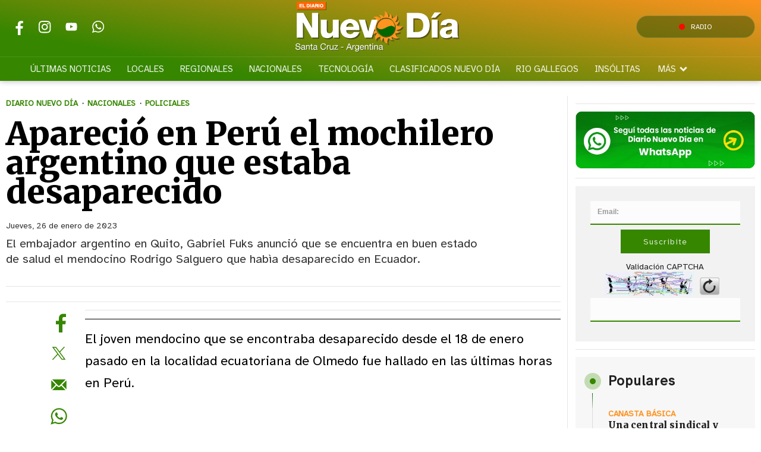

--- FILE ---
content_type: text/html
request_url: https://www.eldiarionuevodia.com.ar/nacionales/policiales/2023/1/26/aparecio-en-peru-el-mochilero-argentino-que-estaba-desaparecido-198440.html
body_size: 37399
content:
<!DOCTYPE HTML> 
<html lang="es">
<head>
    <meta charset="ISO-8859-1"><link rel="icon" type="image/png" href="/files/image/85/85993/658052394d5fc-favicon_32_32!.png?s=09f4f64acc4369aab365d057c76ca473&d=1717363469" sizes="32x32"><link rel="icon" type="image/png" href="/files/image/85/85993/658052394d5fc-favicon_16_16!.png?s=dfae8f008458358c745b45a005c0d1c5&d=1717363469" sizes="16x16"><link rel="apple-touch-icon" href="/files/image/86/86000/658052552bbca-favicon_256_256!.png?s=255740f172c6977cce0843042a8319c0&d=1717366162&93633v7"><meta name="apple-mobile-web-app-title" content="El Diario ND"><meta name="apple-mobile-web-app-capable" content="yes"><meta name="apple-mobile-web-app-status-bar-style" content="black"><link rel="manifest" href="/files/site/manifest.json"><meta name="viewport" content="width=device-width, initial-scale=1.0"/><meta name="Generator" content="Víncolo CMS"><script>var vsm=vsm||{};vsm.cmd=vsm.cmd||[];</script><script defer src="/files/cachefiles/7a58050dc472b24d4c87b5c280c68560.js?"></script><title>Apareció en Perú el mochilero argentino que estaba desaparecido - Diario Nuevo Día</title><meta name="description" content="El embajador argentino en Quito, Gabriel Fuks anunció que se encuentra en buen estado de salud el mendocino Rodrigo Salguero que habìa desaparecido en Ecuador."><meta name="keywords" content="Policiales"><link rel="canonical" href="https://www.eldiarionuevodia.com.ar/nacionales/policiales/2023/1/26/aparecio-en-peru-el-mochilero-argentino-que-estaba-desaparecido-198440.html"><script type="application/ld+json">{"@context":"http://schema.org","@type":"NewsArticle","headline":"Apareci\u00f3 en Per\u00fa el mochilero argentino que estaba desaparecido","description":"El embajador argentino en Quito, Gabriel Fuks anunci\u00f3 que se encuentra en buen estado de salud el mendocino Rodrigo Salguero que hab\u00eca desaparecido en Ecuador.","url":"https://www.eldiarionuevodia.com.ar/nacionales/policiales/2023/1/26/aparecio-en-peru-el-mochilero-argentino-que-estaba-desaparecido-198440.html","datePublished":"2023-01-26T00:00:00-03:00","dateModified":"2023-01-26T16:19:00-03:00","image":"https://www.eldiarionuevodia.com.ar/files/image/85/85796/6580508c2fa20.png","author":{"@type":"Organization","name":"Diario Nuevo D\u00eda","url":"https://www.eldiarionuevodia.com.ar","logo":{"@type":"ImageObject","url":"https://www.eldiarionuevodia.com.ar/files/image/85/85796/6580508c2fa20.png"},"sameAs":["http://facebook.com/eldiarionuevodia","http://www.x.com/nuevodiadiario","http://www.instagram.com/","http://www.youtube.com/@","http://www.linkedin.com/in/","https://pinterest.com/","https://es.wikipedia.org/wiki/"]},"keywords":"Policiales","articleSection":"Nacionales","articleBody":"El joven mendocino que se encontraba desaparecido desde el 18 de enero pasado en la localidad ecuatoriana de Olmedo&nbsp;fue hallado en las \u00faltimas horas en Per\u00fa.\r\n\r\nLo inform\u00f3 este jueves a la agencia&nbsp;T\u00e9lam&nbsp;el embajador de Argentina en Ecuador,&nbsp;Gabriel Fuks. Se trata de&nbsp;Rodrigo Salguero, de 26 a\u00f1os y oriundo de la localidad mendocina de Rivadavia, que viajaba de mochilero.\r\n\r\nEn un comunicado, Fucks inform\u00f3 que Salguero fue hallado en la localidad de M\u00e1ncora, en el noroeste de Per\u00fa.\r\n\r\nEl mendocino hallado en Per\u00fa se encuentra bien de salud\r\n\r\nLa nota se\u00f1al\u00f3 que seg\u00fan se observa en videos de personas que tomaron en contacto con joven, Salguero \u201cse encuentra en buen estado f\u00edsico\u201d.\r\n\r\nEl embajador dijo que se dio aviso al Consulado Argentino en la ciudad de Lima para brindar asistencia al joven y su familia que se encuentra en viaje a Ecuador.\r\n\r\nSeg\u00fan afirm\u00f3, un parte informativo de la Unidad de Investigaci\u00f3n de Personas Desaparecidas de Guayaquil, (Dinased) especific\u00f3 que funcionarios del Consulado General realizaron un nuevo recorrido por la terminal terrestre de la ciudad de Guayaquil y zona de la ciudadela Sim\u00f3n Bol\u00edvar, donde confirmaron que Salguero habr\u00eda sido visto all\u00ed hace dos d\u00edas \u201cen estado de desorientaci\u00f3n\u201d.\r\n\r\nLa desaparici\u00f3n del joven mendocino hab\u00eda sido denunciada por su hermano\r\n\r\nLa desaparici\u00f3n del joven hab\u00eda sido denunciada por su hermano, Leandro. Seg\u00fan dijo, el \u00faltimo contacto que tuvo con Rodrigo fue el 19 de enero 2023.\r\n\r\nDos d\u00edas despu\u00e9s de recibir el llamado de Leandro Salguero, el 24 de enero, la direcci\u00f3n general de Asuntos Consulares Argentinos en el exterior, de la Canciller\u00eda argentina \u201cinstruy\u00f3 al Consulado General en Guayaquil a realizar la b\u00fasqueda de paradero del ciudadano argentino\u201d, explic\u00f3 el embajador argentino en Ecuador. (Fuente: TN)&nbsp;","publisher":{"@type":"Organization","name":"Diario Nuevo D\u00eda","url":"https://www.eldiarionuevodia.com.ar","logo":{"@type":"ImageObject","url":"https://www.eldiarionuevodia.com.ar/files/image/85/85796/6580508c2fa20.png"},"sameAs":["http://facebook.com/eldiarionuevodia","http://www.x.com/nuevodiadiario","http://www.instagram.com/","http://www.youtube.com/@","http://www.linkedin.com/in/","https://pinterest.com/","https://es.wikipedia.org/wiki/"]},"mainEntityOfPage":"https://www.eldiarionuevodia.com.ar/nacionales/policiales/2023/1/26/aparecio-en-peru-el-mochilero-argentino-que-estaba-desaparecido-198440.html","speakable":{"@type":"SpeakableSpecification","xpath":["/html/head/title","/html/head/meta[@name='description']/@content"],"cssSelector":[".vsmcontent p"]}}</script><script data-type=vsmhit>vsm.cmd.push(function(){vsm.loadScript('/tools/hit.php?d=bd5b9dbc39a09112a9e2485d13a26a653;193412;21;22;81358;;3152;&a=30','vsmhit');})</script><meta property="og:type" content="article" /><meta property="og:title" content="Apareció en Perú el mochilero argentino que estaba desaparecido"><meta property="og:description" content="El embajador argentino en Quito, Gabriel Fuks anunció que se encuentra en buen estado de salud el mendocino Rodrigo Salguero que habìa desaparecido en Ecuador."><meta property="og:url" content="https://www.eldiarionuevodia.com.ar/nacionales/policiales/2023/1/26/aparecio-en-peru-el-mochilero-argentino-que-estaba-desaparecido-198440.html"><style>*{-webkit-overflow-scrolling:touch;-webkit-tap-highlight-color:transparent}html{box-sizing:border-box}*,*:before,*:after{box-sizing:inherit}html{font-size:10px;position:relative;height:100%;box-sizing:border-box}body{margin:0;height:100%;box-sizing:border-box}h1,h2,h3{padding:0;margin:0}.page{height:100%;box-sizing:border-box}html.dropdown-modal{overflow:hidden}a{text-decoration:none;transition:color ease-out 200ms,background-color ease-out 200ms,opacity ease-out 200ms,transform ease-out 200ms}a:hover{opacity:1}main a{color:var(--link-color)}main a:hover{color:var(--link-hover-color)}a{color:var(--link-color)}a:hover{color:var(--link-hover-color)}.main-article h1{font-size:250%;margin-top:0}.main-article h1 img{max-width:100%;height:auto}body{color:black}path,rect{fill:black}.bgdark{background-color:black;color:rgba(255,255,255,0.85)}.bgdark path,.bgdark rect{fill:white}[disabled],.disabled{opacity:0.4;pointer-events:none !important}.dimmed,.gray{opacity:0.5}.square{}.rounded{}.circled{}.hidden-title{display:none}.btn{user-select:none;white-space:nowrap;max-width:100%;overflow:hidden;text-overflow:ellipsis;vertical-align:middle;display:inline-block}.btn-glass{color:inherit}.btn-glass:hover,.btn-glass.hover{color:inherit;background-color:rgba(0,0,0,0.03)}.btn-glass:active,.btn-glass.active{color:inherit;background-color:rgba(0,0,0,0.08)}.bgdark .btn-glass:hover,.bgdark .btn-glass.hover{color:white;background-color:rgba(255,255,255,0.3)}.bgdark .btn-glass:active,.bgdark .btn-glass.active{color:inherit;background-color:rgba(255,255,255,0.2)}.btn.selected{color:inherit;background-color:rgba(0,0,0,0.015);}.bgdark .btn.selected{background-color:rgba(255,255,255,0.2);color:white}.btn-primary{border:none;font-size:1rem;line-height:54px;padding:0 40px;background-color:var(--button-background-color);letter-spacing:1px;display:inline-block;color:rgba(255,255,255,.8) !important;text-transform:uppercase;}.btn-primary:hover{background-color:var(--button-hover-background-color);}.btn-primary:active{background-color:var(--button-active-background-color);}.btn-primary img{vertical-align:middle;height:26px;opacity:.8;}.btn-primary img+span{margin-left:6px;}.btn-solid{border:1px solid rgba(0,0,0,0.5);font-size:1rem;line-height:54px;padding:0 40px;letter-spacing:1px;display:inline-block;color:rgba(0,0,0,0.8) !important;text-transform:uppercase;}.btn-solid:hover{}.btn-solid:active{}.btn-solid img{vertical-align:middle;height:26px;opacity:.8;}.btn-solid img+span{margin-left:6px;}.btn-zoom:hover{transform:scale(1.02) perspective(1px);}.btn-zoom:active{transform:scale(1) perspective(1px);}.btn-press:active{transform:scale(.98) perspective(1px);}.btn-moveup:hover{transform:translateY(-2px);}.btn-moveup:active{transform:translateY(0px);}button.busy .busyicon,div.vplpreloader,div.busy{border-color:rgba(255,255,255,0.5);white-space:nowrap;overflow:hidden;border-style:solid;border-top-color:transparent;animation:vcpspinneranimation 850ms infinite linear;display:inline-block;pointer-events:none}@keyframes vcpspinneranimation{from{transform:rotate(0deg);}to{transform:rotate(360deg)}}div.vplpreloader,div.busy.size64{width:64px;height:64px;border-radius:36px;border-width:3px}button.busy .busyicon,div.busy.size32{width:32px;height:32px;border-radius:20px;border-width:4px}div.busy.size19{width:19px;height:19px;border-radius:18px;border-width:4px}div.busy.size16{width:16px;height:16px;border-radius:10px;border-width:1px}div.vplpreloader,div.busy.absolute{top:50%;left:50%;position:absolute}div.busy.absolute.size16{margin:-8px 0 0 -8px}button.busy .busyicon,div.busy.absolute.size32{margin:-16px 0 0 -16px}div.vplpreloader,div.busy.absolute.size64{margin:-32px 0 0 -32px}.search-wrapper div.busy{animation:none}.search-wrapper div.busy.absolute.size19{left:5px;top:3px;margin:0px}.search-wrapper div.busy{opacity:0;transition:opacity 0.2s;display:block !important}.search-wrapper div.button{opacity:1;transition:opacity 0.2s;display:block !important}.search-wrapper div.process .busy{opacity:1;transition:opacity 0.3s;;animation:vcpspinneranimation 850ms infinite linear}.search-wrapper div.process .button{opacity:0;transition:opacity 0.3s}.clear{clear:both;font-size:0;height:0}ul{margin:0;padding:0;list-style-type:none;}.vsmhidden{display:none !important;}main{padding-bottom:5em;box-sizing:border-box;margin-left:auto;margin-right:auto;}@media (max-height:800px){main{padding-bottom:3em;}}@media (max-height:600px){main{padding-bottom:1em;}}.layout-columns{display:flex;align-items:stretch;justify-content:space-between;}.layout-columns>*:first-child{}.layout-columns>*+*{margin-left:3em;}@media(max-width:1024px){.layout-columns{flex-flow:row wrap;justify-content:center;}.layout-columns>*+*{margin-left:0;margin-top:1em;}.layout-columns .layout-columns{flex-flow:row;justify-content:space-between;}.layout-columns .layout-columns>*+*{margin-left:3em;margin-top:0;}}@media(max-width:600px){.layout-columns .layout-columns{flex-flow:row wrap;justify-content:center;}.layout-columns .layout-columns>*+*{margin-left:0;margin-top:1em;}}input:focus,button:focus{outline:none;}input[type=text],textarea,select{max-width:100%;}input{height:44px;;font-size:16px;}.dropdown-panel{box-shadow:0 0 5px rgba(0,0,0,.5);position:relative;background:inherit}.dropdown-panel:empty{}.page a[vsm-ddp-close]{position:absolute;top:10px;right:10px;width:40px;height:40px;opacity:1;transition:opacity 250ms}.page a[vsm-ddp-close]:after{position:absolute;left:0;top:0;width:100%;height:100%;line-height:4 0px;content:"\02A2F";color:white;font-size:30px;opacity:1}.page a[vsm-ddp-close]:hover{opacity:0.8}.page a[vsm-ddp-close]:active{opacity:0.5}.piece,.piece>.item{position:relative;box-sizing:border-box;}.piece .item .image img{vertical-align:middle;width:100%;height:auto}.piece .items .item.hidden{opacity:0.3}article.main-article{margin-bottom:2em;width:100%}article.main-article header{margin-bottom:2em;}div.asides{margin-top:6em;}div.asides aside.box{max-width:400px;min-width:270px;margin-left:auto;margin-right:auto;margin-bottom:2em;border-radius:5px;text-align:center;}aside.box h1{font-size:1.5rem;margin-top:0;}aside.box .illustration{margin-top:1em;}aside.box .btn{margin:0.5em 0.5em;}.box{border:1px solid #e0e0e0;padding:1.5em 1em;box-shadow:rgba(0,0,0,.03) 4px 4px;}#vsmtooltip{padding:10px;background-color:#000;color:#f0f0f0;border:0px solid rgba(0,0,0,1);max-width:400px;border-radius:3px;font-size:1.4em;}.noboxshadow{box-shadow:none}[vsm-ddp-pos='top']{animation:vsmddptop 0.3s ease;transform:translate3D(0,0,0);}[vsm-ddp-pos='bottom']{animation:vsmddpbottom 300ms ease;transform:translate3D(0,0,0);}[vsm-ddp-pos='left']{animation:vsmddpleft 300ms ease;transform:translate3D(0,0,0);}[vsm-ddp-pos='right']{animation:vsmddpright 300ms ease;transform:translate3D(0,0,0);}[vsm-ddp-pos='modal'],[vsm-ddp-pos='center']{animation:vsmddpcenter 0.5s ease;transform:translate3D(0,0,0);}@keyframes vsmddptop{0%{opacity:0;transform:translateY(8px);pointer-events:none;}}@keyframes vsmddpbottom{0%{opacity:0;transform:translateY(-8px);pointer-events:none;}}@keyframes vsmddpleft{0%{opacity:0;transform:translateX(8px);pointer-events:none;}}@keyframes vsmddpright{0%{opacity:0;transform:translateX(-8px);pointer-events:none;}}@keyframes vsmddpcenter{0%{opacity:0;transform:translateY(20px);pointer-events:none;}}.block.bgdark .separator{background-color:rgba(255,255,255,0.3)}.block0>.separator{width:calc(100% - 5em);max-width:var(--page-width)}.blocktitle + .separator{background-color:transparent}.block-wrapper:first-child.separator{background-color:transparent}.zone{position:relative}.block-child{display:flex;flex-direction:row;flex-wrap:wrap}.z25{width:calc((100% - (var(--margin-spacer) * 3)) / 4)}.z25.z25_75{width:calc(25% - (var(--margin-spacer) / 2))}.z30{width:calc(36% - (var(--margin-spacer) / 2))}.z33{width:calc((100% - (var(--margin-spacer) * 2)) / 3)}.z50{width:calc(50% - (var(--margin-spacer) / 2))}.z70{width:calc(64% - (var(--margin-spacer) / 2))}.z75{width:calc(75% - (var(--margin-spacer) / 2))}.z100{width:100%}.zfull{clear:both}.zleft{float:left;margin-right:var(--margin-spacer);position:relative}.zright{float:right}.block3A .section UL{background:#a9cce7}.block3A .global UL{background:#d9f3ff}.block-idx-1 .block2{display:flex;flex-direction:row;flex-flow:row wrap;align-items:flex-start}.zleft.z25:after,.z75_30:after,.zleft.z33:after,.zleft.z50:after,.zleft.z75:after,.z75_z70:after{content:"";position:absolute;top:0;bottom:0;right:calc(var(--margin-spacer) / -2);left:auto;width:1px;background-color:var(--separator-line-color)}.block.bgdark .zleft.z25:after,.block.bgdark .z75_30:after,.block.bgdark .zleft.z33:after,.block.bgdark .zleft.z50:after,.block.bgdark .zleft.z75:after,.block.bgdark .z75_z70:after{background-color:rgba(255,255,255,0.2)}.bgdark .piece .item{background-color:transparent;color:#fff}.bgdark .piece .item .title,.bgdark.piece .item .title a,.piece .bgdark.item .title a,.bgdark .piece .item .title a:hover{color:inherit}.bgdark .block .piecetitle:after{background-color:rgba(255,255,255,0.8)}.bgdark .piece .item.bgcolor{background-color:rgba(255,255,255,0.5)}.block.padding{padding:var(--margin-spacer) 0}.block.hide-next-sep + .separator{display:none}section.section-title,.piecetitle{font-size:1.8em;padding:0;color:inherit;font-weight:bold;letter-spacing:0.04em;line-height:1.8em;width:100%;display:block;position:relative;margin:calc(var(--margin-spacer) * 1.5) 0 var(--margin-spacer) 0;text-align:left}.piecetitle:after{content:"";position:absolute;left:0;right:0;height:3px;bottom:0;background:linear-gradient(50deg,rgba(2,102,2,0) -12%,rgba(2,102,2,1) 100%)}.piecetitle a{color:inherit}.piecetitle:after:not(.ranking){content:"";position:absolute;left:0;height:1px;background:linear-gradient(50deg,rgba(2,102,2,0) -13%,rgba(2,102,2,1) 100%);right:0;bottom:0}.piecetitle>div{display:inline-block;position:relative;z-index:1}.piecetitle + .separator{display:none}.blocktitle{font-size:2.5em;margin-bottoms:var(--margin-spacer)}.bgdark.block .piecetitle:after{background:linear-gradient(50deg,rgba(255,255,255,0) -12%,rgba(255,255,255,0.8) 100%)}#footer-follow-us .svg-icon img,#footer-follow-us .svg-icon svg{opacity:1}.svg-icon:hover path,.svg-icon:hover rect{opacity:1;transition:opacity 0.3s}.search-box path.circle,.search-box path.line{fill:transparent !important}.piece .kicker{font-size:1.4em;letter-spacing:0.01em;line-height:1.5em;text-transform:uppercase;color:var(--background-second-color);max-width:100%;width:fit-content;overflow:hidden;white-space:nowrap;text-overflow:ellipsis;margin-bottom:0.5em;font-weight:800}.piece .mf-wrapper{position:relative;padding-bottom:3px}.piece .mf-wrapper:after{content:"";position:absolute;left:0;right:0;height:3px;bottom:0;background:linear-gradient(50deg,rgba(2,102,2,0) 0%,rgba(2,102,2,1) 100%)}.piece .folder{position:absolute;bottom:10px;right:10px;border:1px solid rgba(255,255,255,0.5);border-radius:var(--border-radius);font-size:1.4em;padding:0.1em 1em;letter-spacing:0.01em;background-color:var(--folder-piece-color);line-height:1.5em;vertical-align:middle;text-transform:uppercase;color:#fff;max-width:100%;width:fit-content;overflow:hidden;white-space:nowrap;text-overflow:ellipsis;transition:background 0.3s}.piece.bgdark .kicker,.piece.bgdark .folder{color:inherit}.piece .folder a{color:inherit}.piece .folder:hover{background-color:var(--folder-piece-hover-color)}.piece .nomedia .folder{position:relative;margin:0 0 10px 0}.piece .title{font-family:var(--title-font);font-size:2.4em;line-height:1.2em;letter-spacing:0.01em;margin-bottom:0.5em;text-align:left;color:var(--title-piece-color);transition:color 0.4s;font-weight:bold}.piece.bgdark .title{color:inherit}.piece .bgdark .title{color:inherit}.piece .title a{color:inherit;transition:color 0.4s}.piece .title a:hover{color:var(--title-piece-hover-color)}.piece .das{font-family:var(--summary-font);font-size:1.5em;line-height:1.35em;text-align:left;color:inherit;opacity:0.9;display:-webkit-box;-webkit-box-orient:vertical;-webkit-line-clamp:6;overflow:hidden;margin-top:1em}.piece .datetime{display:inline;font-family:var(--date-font)}.piece .date{font-family:var(--date-font);font-weight:bold;font-size:0.9em}.piece .da{position:relative;display:inline-flex;gap:10px}.piece .author{display:inline;font-weight:bold;padding-right:19px}.piece .author:after{content:"";position:absolute;top:50%;right:7px;width:5px;height:5px;background-color:var(--background-second-color);border-radius:50%;transform:translate(0,-50%)}.piece .author a{color:inherit}.piece .authortitle{font-size:inherit;display:inline;letter-spacing:0.01em}.piece .summary{letter-spacing:0.03em;display:inline}.piece:not(.wd.wa.ws,.wa.ws,.wd.wa,.wd.ws,.wd,.wa,.ws) .das{display:none}.piece .withwidget .media .image{position:relative}.piece .withwidget .media .image:before{content:"";position:absolute;width:50px;height:50px;bottom:4%;right:3%;background:url('/0/lib/svg-icons/videoplay.svg') no-repeat 0 0;z-index:2;background-size:50px;pointer-events:none;transition:all 0.3s}.piece .withwidget .media .image:after{content:"";position:absolute;width:50px;height:50px;bottom:4%;right:3%;background-color:var(--background-main-color);z-index:1;pointer-events:none;transition:all 0.3s;opacity:0.5;border-radius:var(--border-radius)}.piece .withwidget:hover .media .image:before,.piece .withwidget:hover .media .image:after{transform:scale(1.1);transition:all 0.2s}.piece .item.padding{padding:15px 0}.piece .item.padding .kicker{margin:0 15px 0.8em 15px}.piece .item.padding .title{margin:0 15px 0.8em 15px}.piece .item.padding .das{margin:0.7em 15px 0 15px}.z75 .piece .title{font-size:3em}.z70 .piece .title,.z50 .piece .title{font-size:2.5em}.z30 .piece .title,.z33 .piece .title,.z25 .piece .title{font-size:1.7em}.listsearch-wrapper,.sectiontitlesummary-wrapper{display:block;padding:10px 20px;box-sizing:border-box;opacity:0.9;background-color:rgba(0,0,0,0.05);margin-bottom:3em}.sectiontitlesummary-wrapper .sectiontitle{font-family:var(--title-font);font-size:4em;padding-bottom:0.2em;color:var(--link-hover-color);line-height:1.2em}.sectiontitlesummary-wrapper .sectionsummary{font-family:var(--summary-font);font-size:2em;margin:0 0 calc(var(--margin-spacer) / 2) 0;display:block}.block-wrapper{position:relative}.block-wrapper>#vsmcontextmenu{top:0;left:50%;transform:translate(-50%,0)}.block.bkg-b{padding:var(--margin-spacer) 0;box-sizing:border-box}.piece.pwa{position:absolute;top:25px;left:0}.section-list .block2{display:flex;flex-wrap:wrap}.section-list .zleft{flex:1;margin:0 0 var(--margin-spacer) 0}.section-list .zright{margin-left:var(--margin-spacer);position:relative}.section-list .zleft.z75:after{display:none;margin:0}.section-list .zright.z25:before{content:"";position:absolute;top:0;bottom:0;left:calc(var(--margin-spacer) / -2);right:auto;width:1px;background-color:var(--separator-line-color)}@media (max-width:1024px){.zone.z75{width:calc(60% - (var(--margin-spacer) / 2))}.zone.z30{width:calc(50% - (var(--margin-spacer) / 2))}.zone.z70{width:calc(50% - (var(--margin-spacer) / 2))}.zone.z25{width:calc(50% - (var(--margin-spacer) / 2));margin-bottom:var(--margin-spacer)}.zone.zleft.z25:not(.z25ml,.z25mr):before{content:"";position:absolute;background:var(--separator-line-color);top:auto;bottom:calc(var(--margin-spacer) / -2);width:calc(100% + var(--margin-spacer));height:1px}.zone.zleft.z25ml{margin-right:0}.zone.z25mr{position:relative;margin-bottom:0}.zright.z25{position:relative;margin-bottom:0}.zone.zleft.z25ml:after{top:auto;background:var(--separator-line-color);width:100%;height:1px;top:auto;bottom:calc(var(--margin-spacer) / -2);right:unset}.zone.z70 .piece:not(.grid,.highlighted) .title,.zone.z50 .piece:not(.grid,.highlighted) .title{font-size:2.1em}.piece:not(.grid) .das{font-size:1.4em}.zone.z25_75{width:calc(40% - (var(--margin-spacer) / 2))}}@media (max-width:768px){.page .zleft,.page .zright{float:unset}.page .zone{width:100%;margin:0}.piece .title{margin-bottom:0.3em}.zleft.z75,.zleft.z75_z70,.zleft.z75_30,.zleft.z33,.zleft.z50,.zleft.z25{margin-bottom:var(--margin-spacer)}.zleft.z75:after,.zleft.z75_z70:after,.zleft.z75_30:after,.zleft.z33:after,.zleft.z50:after,.zleft.z25:after{top:auto;background:var(--separator-line-color);width:100%;height:1px;top:auto;bottom:calc(var(--margin-spacer) / -2);right:unset}.zleft.z25:not(.z25ml,.z25mr):before{display:none}.z70 .piece .title,.z50 .piece .title,.z30 .piece .title,.z33 .piece .title,.z25 .piece:not(.briefnews) .title{font-size:2.5em}.piece .withwidget .media .image:before{width:30px;height:30px;background-size:30px}.piece .withwidget .media .image:after{width:30px;height:30px}.sectiontitlesummary-wrapper .sectiontitle{font-size:2em}.sectiontitlesummary-wrapper .sectionsummary{font-size:1.4em}}@media (max-width:480px){.z70 .piece .title,.z50 .piece .title,.z30 .piece .title,.z33 .piece .title,.z25 .piece:not(.briefnews) .title{font-size:2.1em}.piece .das{font-size:1.3em}}:root{--button-background-color:#249794;--button-hover-background-color:rgba(255,255,255,0.4);--button-border-radius:4px;--border-radius:4px;--piece-border-radius:2px;--border-folder-radius:3px;--folder-piece-color:#368600;--folder-piece-hover-color:#FF931F;--title-piece-color:#202020;--title-piece-hover-color:#368600;--link-color:#FF931F;--link-hover-color:#368600;--link-active-color:#368600;--background-page-color:rgba(238,238,238,0.685);--background-main-color:#368600;--background-second-color:#FF931F;--background-block-second-color:#ff931f78;--background-third-color:#343A40;--background-fourth-color:#E9ECEF;--background-fifth-color:#043566d6;--background-sixth-color:#490047d6;--background-seventh-color:#FFFFFF;--title-font:'Merriweather',serif;--default-font:'Atkinson Hyperlegible',sans-serif;--date-font:'Merriweather',serif;--summary-font:'Atkinson Hyperlegible',sans-serif;--body-font:'Atkinson Hyperlegible',sans-serif;--botton-font:'Merriweather',serif;--menu-font:'Atkinson Hyperlegible',sans-serif;--page-width:1262px;--extended-page-width:1350px;--margin-spacer:25px;--min-zone-width:300px;--border-piece-color:#212529;--header-collapsed-height:50px;--separator-line-color:#e8e3e3;}.bgdark{color:rgba(255,255,255,0.9);transition:color 0.3s}.bgdark.piece.bgmaincolor .title a:hover{color:rgba(255,255,255,1)}.bglight{color:rgba(0,0,0,0.8)}.bgmaincolor{background-color:var(--background-main-color)}.bgsecondcolor{background-color:var(--background-second-color)}.bgthirdcolor{background-color:var(--background-third-color)}.bgfourthcolor{background-color:var(--background-fourth-color)}.bgfifthcolor{background-color:var(--background-fifth-color)}.bgsixthcolor{background-color:var(--background-sixth-color)}.bgseventhcolor{background-color:var(--background-seventh-color)}.bgblockmaincolor{background:linear-gradient(237deg,rgba(2,102,2,1) 0%,rgba(2,102,2,0.5) 100%)}.bgblocksecondcolor{background:linear-gradient(237deg,rgba(255,147,1,1) 0%,rgba(255,147,1,0.5) 100%)}.bgblockthirdcolor{background:linear-gradient(237deg,rgba(4,53,102,1) 0%,rgba(0,0,0,0.6) 100%)}.bgblockfourthcolor{background:linear-gradient(237deg,rgba(91,4,102,1) 0%,rgba(91,4,102,0.6) 100%)}.page-width{width:calc(100% - 2em);max-width:var(--page-width);margin-left:auto;margin-right:auto;}.extended-width{width:calc(100% - 2em);max-width:var(--extended-page-width);margin-left:auto;margin-right:auto;}.full-width{width:calc(100% - 2em);max-width:none;margin-left:auto;margin-right:auto;}.media #vsmimgbutton{right:0}#page{position:relative;user-selects:none}body{font-family:var(--default-font);color:var(--title-piece-color)}main{padding:0 0 var(--margin-spacer) 0}.clear{clear:both;font-size:0;height:0}.separator{clear:both;height:1px;background-color:var(--separator-line-color);margin:calc(var(--margin-spacer) / 2) auto;position:relative;width:100%;max-width:var(--page-width)}main{padding:var(--margin-spacer) 0}.z75{width:calc(75% - (var(--margin-spacer) / 2))}.z100{width:100%}.zfull{clear:both}.zleft.z75:after,.z75_z70:after{content:"";position:absolute;top:0;bottom:0;right:calc(var(--margin-spacer) / -2);left:auto;width:1px;background-color:var(--separator-line-color)}path,rect{fill:var(--background-main-color);stroke:var(--background-main-color);opacity:1;transition:opacity 0.3s}.bgdark path,.bgdark rect{fill:rgba(255,255,255,0.8);stroke:rgba(255,255,255,0.8)}.bgdark ul.boxy:empty{background-color:rgba(255,255,255,0.1)}.bgdark#page-footer .piecetitle:after{background-color:rgba(255,255,255,0.8)}#footer-follow-us .svg-icon img,#footer-follow-us .svg-icon svg{opacity:1}.svg-icon:hover path,.svg-icon:hover rect{opacity:1;transition:opacity 0.3s}article .author{color:var(--background-second-color)}article .author .authorimage{display:inline-block;vertical-align:middle;margin-right:5px}article .author .authorinfo{display:inline-block;vertical-align:middle;font-weight:bold}article .author .authorinfo .authorjobtitle{font-weight:normal;margin-top:0.5em;font-size:90%}article .author.noimage.nojobtitle .authorinfo:before{content:"Por ";margin-right:5px}article .author .authorinfo:empty:before{content:""}article .author .authortitle{display:inline;color:inherit}article .separatorLine{border-bottom:1px dotted #E9E9E9;margin-bottom:1.7em}.interior article .headerContentHtml .kicker{font-size:1.4em;letter-spacing:0.01em;line-height:1.5em;text-transform:uppercase;color:var(--background-second-color);max-width:100%;width:fit-content;overflow:hidden;white-space:nowrap;text-overflow:ellipsis;margin-bottom:0.5em;font-weight:800}html.dark-mode body{background-color:#1c1b1f}html.dark-mode #page-header.bglight{background-color:transparent}html.dark-mode A.logo .dark{opacity:1;visibility:visible}html.dark-mode A.logo .light{opacity:0;visibility:hidden}html.dark-mode .search-box path.circle,html.dark-mode .search-box path.line{stroke:#e8eaed}html.dark-mode #page-header path,html.dark-mode #page-header rect{fill:#e8eaed;stroke:#e8eaed}html.dark-mode #page-header img{filter:invert(0) contrast(0)}html.dark-mode #page-header>.menu-wrapper{background-color:transparent}html.dark-mode .page .piece{background-color:transparent;color:#e8eaed}html.dark-mode .page .separator,html.dark-mode .page .zleft.z25:after,html.dark-mode .page .z75_30:after,html.dark-mode .page .zleft.z33:after,html.dark-mode .page .zleft.z50:after,html.dark-mode .page .zleft.z75:after,html.dark-mode .page .z75_z70:after{background-color:#ffffff4d}.follow-us-list{line-height:46px}.follow-us-list li{width:40px;height:40px;margin-right:5px;display:inline-block}.follow-us-list li .svg-icon{width:26px;}.follow-us-list li .svg-icon{background:transparent}.follow-us-list li a:hover .svg-icon:before{background:transparent}.follow-us-list li .svg-icon:before{background:transparent}#page-header{position:relative;min-height:50px;margin:0 auto;box-sizing:border-box;z-index:1000}#page-header-container{height:inherit;position:relative}#page-header.bglight{background-color:#fff}#page-header-container.bgdark{background-color:transparent;z-index:1}#page-header.bgdark{background:transparent}#page-header.bgdark .header-wrapper{background:linear-gradient(190deg,rgb(255 147 31) 0%,rgba(54,134,0,1) 77%);box-shadow:0 0 10px rgba(0,0,0,0.3)}#page-header>#vsmcontextmenu{left:50%;transform:translate(-50%,0)}#page-header-container{display:flex;align-items:center;flex-flow:row nowrap;margin:0 auto;height:90px;justify-content:space-between;transition:all 200ms ease-out}.page-header-collapsed #page-header-container{height:var(--header-collapsed-height);display:flex;flex-direction:row;justify-content:flex-start;}#page-header-container>*{position:relative;display:inline-block;vertical-align:middle;vertical-align:top;margin-right:1rem;white-space:nowrap}#page-header.block-vertical{max-height:initial}#page-header.block-vertical #page-header-container{display:block;align-items:center;}#page-header.block-vertical #page-header-container>*{position:relative;display:block;margin-right:0;white-space:normal}#page-header.block-vertical .logo-wrapper{min-height:90px}.page-header-collapsed #page-header{position:fixed;width:100%;top:0;z-index:10000;transform:translate3d(0,0,0);opacity:1}.page-header-collapsed #page-header:after{display:none}.page-header-collapsed #page-header[data-scroll-direction="down"]:not(.main-menu-panel-opened){animation:fadeOutUp 0.5s linear 2s 1 normal forwards;}.page-header-collapsed #page-header[data-mouse-direction="up"],.page-header-collapsed #page-header[data-scroll-direction="up"]:not(.main-menu-panel-opened){animation:fadeInUp 0.5s linear 0s 1 normal none;}#page-header .zone{opacity:1;visibility:visible;height:inherit}#page-header .menu-wrapper{opacity:1;visibility:visible;height:inherit;transition:opacity 0.3s}.page-header-collapsed #page-header .menu-wrapper{opacity:0;visibility:hidden;height:0}.vincolo-topbar.page-header-collapsed #page-header{top:50px}.page-header-collapsed #page #page-header{height:var(--header-collapsed-height);position:fixed}.page-header-collapsed body{padding-top:var(--header-collapsed-height)}#page-header #header-follow-us{}#page-header.bgdark .follow-us-list{line-height:unset}#page-header.bgdark .follow-us-list a{width:40px;height:40px;display:flex;align-items:center;justify-content:center}#page-header.bgdark .follow-us-list li .svg-icon{width:28px;height:28px;display:block}#page-header.bgdark .follow-us-list li .svg-icon path:not(.play),#page-header.bgdark .follow-us-list li .svg-icon rect{fill:#fff;stroke:#fff}#page-header.bgdark .follow-us-list li .svg-icon .svg-icon img,#page-header.bgdark .follow-us-list li .svg-icon .svg-icon svg{display:block}.main-menu-panel #header-follow-us.follow-us{padding:0;margin:0;position:absolute;bottom:10px;left:0;right:0;max-width:100%}.page-header-collapsed #page-header .dropdown-panel #header-follow-us{width:100%;max-width:100%}.page-header-collapsed #page-header>.header-wrapper>#page-header-container>#page-header-logo-wrapper{height:var(--header-collapsed-height);order:2;margin:0;position:absolute;left:50%;transform:translate(-50%,0)}#page-header #page-header-container>#page-header-search-box{display:none}#page-header #page-header-search-box{position:relative;max-width:300px}#page-header.bgdark .search-box input[type=text]{background-color:#EBEBEB;border-bottom:2px solid var(--background-main-color)}#page-header .dropdown-panel #page-header-search-box{max-width:100%;margin:0;bottom:unset;margin-bottom:15px;top:unset;bottom:auto}#page-header #main-menu{width:100%;line-height:40px;font-size:1.5em;border-top:1px solid rgba(255,255,255,0.1);margin-top:5px}.page-header-collapsed #page-header #main-menu{display:none}.page-header-collapsed #page-header .dropdown-panel #main-menu{display:block}#page-header #page-header-main-menu-button{display:none}#page-header #page-header-main-menu-button>a{display:block;width:100%;height:100%}.page-header-collapsed #page-header #page-header-main-menu-button{display:block;position:relative;order:1;margin:0;width:40px}.main-menu-button a:active .svg-icon{opacity:0.90;transition:transform 200ms}.main-menu-button .text{display:none}.main-menu-button .svg-icon{width:46px;height:46px;background-color:transparent}.main-menu-button .svg-icon:before{display:none}.main-menu-button .svg-icon.menu svg path{fill:#fff;stroke:#fff}#page-header .main-menu-button{display:none}#page-header .main-menu-wrapper{overflow:hidden;position:relative;top:50%;transform:translateY(-50%);transition:transform linear .2ms;background:transparent}#page-header-container .slf{margin-right:0;display:flex;justify-content:space-between;width:100%;height:100%;align-items:stretch}#page-header-container .sb-wrapper{width:25%;height:100%;display:flex;align-items:center}#page-header-container .sb-wrapper .search-icon path.circle{stroke-width:50}#page-header-container .sb-wrapper .search-icon path.line{stroke-width:90}#page-header-container #page-header-logo-wrapper{margin:0;height:100%;position:relative;max-width:50%;flex-grow:2;text-align:center;display:flex;visibility:visible;width:inherit;justify-content:center}#page-header-container #page-header-logo-wrapper a{display:block;width:inherit;position:relative}.page-header-collapsed #page-header-container>#header-follow-us{opacity:0;visibility:hidden;width:0;height:0}.page-header-collapsed #page-header-container .bRadio{display:none}#page-header .header-banner{margin:0;max-width:30%}#page-header-container .bRadio a{display:flex;justify-content:center;align-items:center;width:200px;position:relative;color:#fff;font-size:1.15em;padding:0 1.18em;line-height:36px;border:solid 1px rgba(255,255,255,.2);border-radius:30px;text-decoration:none;background-color:rgba(2,60,2,0.4);transition:background 0.3s}#page-header-container .bRadio a:hover{background-color:rgba(2,60,2,1)}#page-header-container .bRadio .text{order:2;padding-left:10px}#page-header-container .bRadio .point{order:1;background-color:#fb0800;width:10px;height:10px;border-radius:50%;animation:buttonFadeIn 2s infinite}@keyframes buttonFadeIn{0%{opacity:0}50%{opacity:1}100%{opacity:0}}@keyframes fadeInUp{from{transform:translate3d(0,-100%,0);}to{transform:translate3d(0,0,0);}}@keyframes fadeOutUp{from{opacity:1;}to{opacity:0;transform:translate3d(0,-100%,0);}}#page-header-container.full-width{width:100%}#page-header-datetime{font-size:1.2em;margin:0;color:rgba(255,255,255,0.9);position:absolute;right:0;top:60px;}#page-header .edition-num{font-size:1.2em;margin:0;color:rgba(255,255,255,0.8);position:absolute;right:0;top:40px;}#page-header .edition-num:before{content:"Edición Nº";padding-right:0.3em}.page-header-collapsed #page-header{box-shadow:0 2px 2px 0 rgba(0,0,0,0.16)}.page-header-collapsed #page-header .edition-num,.page-header-collapsed #page-header-datetime{display:none}#page-header.block-vertical #page-header-container{height:100%;box-sizing:border-box}.page-header-collapsed #page #page-header{transition:height .3s !important}#page-header .main-menu-button{transition:all 0.2s;display:block;height:50px;width:50px;margin-left:auto}#page-header .main-menu-button .svg-icon.menu{width:100%;height:100%}#page-header .main-menu-button .svg-icon.menu svg{top:50%;transform:translate(0,-50%);}#page-header .main-menu-button .svg-icon.menu svg path{stroke-width:45px;transition:all 0.3s}#page-header .main-menu-button .svg-icon.menu svg path + path + path{d:path("M 350.5 366 L 120.5 366")}#page-header .main-menu-button .svg-icon.menu:hover svg path{stroke:#d6d6d6}#page-header .pfs .search-box{display:none}@media (max-width:1262px){#page-header-container .slf{padding:0 2.5em;box-sizing:border-box}}@media (max-width:768px){#page-header .header-wrapper>#main-menu{display:none}#page-header>.header-wrapper>#page-header-container>#page-header-logo-wrapper{height:var(--header-collapsed-height);order:2;margin:0;position:absolute;left:50%;transform:translate(-50%,0)}#page-header.bglight{background:var(--background-main-color)}#page-header A.logo .light{display:none}#page-header A.logo .dark{display:block;opacity:1;visibility:visible}#page-header #page-header-main-menu-button{display:block;margin:0;order:1}#page-header .header-banner{order:3}#page-header #page-header-container{height:var(--header-collapsed-height)}#page-header #page-header-container>.follow-us{display:none}#page-header-container .bRadio a{width:80px}}.page .logo-wrapper{position:relative;margin:0;padding:0;transition:height 200ms,width 200ms,background 200ms;width:285px;height:100%;margin:0}.page-header-collapsed .logo-wrapper{width:200px}.page .logo-wrapper A.logo{color:inherit}.page .logo-wrapper A.logo a{display:inline-block;line-height:100%;font-size:2rem;max-width:100%;position:absolute;top:50%;transform:translateY(-50%);transition:opacity 500ms}.page .logo-wrapper A.logo img{position:absolute;top:50%;left:50%;width:auto;height:auto;max-width:100%;max-height:94%;transform:translate(-50%,-50%)}.dropdown-panel .logo-wrapper A.logo img{max-width:60%}.page .logo-wrapper.empty-piece{min-width:50px;min-height:50px;}.page .logo-wrapper.empty-piece A.logo{display:block;width:100%;height:100%}.page .logo-wrapper.empty-piece A.logo span{text-align:center;width:100%}A.logo .dark{opacity:0;visibility:hidden;transition:opacity 500ms}A.logo .light{opacity:1;visibility:visible;transition:opacity 500ms}.bgdark A.logo .light{opacity:0;visibility:hidden;transition:opacity 500ms}.bgdark A.logo .dark{opacity:1;visibility:visible;transition:opacity 500ms}@media (max-width:480px){#page-header-container .logo-wrapper{max-width:calc(100% - 60px);margin:0}}.page-header-collapsed .main-menu{line-height:1.5em}.main-menu ul{position:relative;padding:0;white-space:nowrap;list-style:none;}.main-menu>ul{background:inherit}.main-menu li{display:inline-block;white-space:nowrap;background:inherit}.main-menu li a{display:inline-block;padding:0 1em;cursor:pointer;vertical-align:top;box-sizing:border-box;color:inherit}.main-menu li span.text{display:inline-block;max-width:100%;overflow:hidden;vertical-align:top;text-overflow:ellipsis;}.main-menu a:active,.main-menu a.selected{}.main-menu .more-button>a{display:inline-block;position:relative;white-space:nowrap;}.main-menu .more-button>a>.text{}.main-menu .more-button>a>.text:after{display:inline-block;content:"\25BE";margin-left:0.3em;transform:scale(2,1);display:inline-block;}.main-menu .more-panel{position:absolute;max-height:500px;width:250px;overflow:auto;padding:4px;background-color:var(--background-second-color)}.main-menu .more-list li{display:block;overflow:hidden;white-space:nowrap;text-overflow:ellipsis;width:100%}.main-menu .more-list a{display:block}.main-menu-panel{text-align:center;width:314px;height:600px;min-height:480px;display:none;padding:1em;box-sizing:border-box;overflow:auto}.main-menu-panel[vsm-ddp-pos="modal"]{padding-top:40px}.main-menu-panel .main-menu-wrapper{display:block;margin:0;}#main-menu-panel .main-menu{text-transform:uppercase;width:100%;max-width:360px;height:calc(100% - 180px);overflow:auto;margin-left:auto;margin-right:auto}.main-menu-panel .main-menu ul{white-space:normal;line-height:40px;letter-spacing:0.5px;text-align:center;}.main-menu-panel .main-menu li{display:block;}.main-menu-panel .main-menu a{width:100%;}.main-menu-panel .follow-us{text-align:left;width:100%;max-width:500px;margin:20px auto;padding:10px 0}.main-menu-panel .follow-us ul{text-align:center;}.main-menu-panel .follow-us li{width:40px;height:40px;display:inline-block;box-sizing:border-box;margin:0 0.4em}.main-menu-panel .follow-us li a{display:inline-block;box-sizing:border-box;}.main-menu-panel .follow-us li .svg-icon:before{border-radius:5px;}.main-menu-panel .search-box{left:50%;position:relative;transform:translate(-50%,0)}.main-menu-panel .search-box.focus{margin-left:0;}#page-header #main-menu-panel .logo-wrapper{height:60px;max-width:100%;margin:0px 0 20px 0;width:100%}#page-header #main-menu-panel .logo-wrapper A.logo img{left:50%;transform:translate(-50%,-50%)}#page-header>.menu-wrapper{font-weight:bold;margin:0;opacity:1;visibility:visible;transition:opacity 0.3s;background-color:var(--background-main-color);text-transform:uppercase}#page-header>.menu-wrapper>.main-menu{line-height:40px;font-size:1.5em;text-align:center;font-family:var(--menu-font);color:#fafafa;max-width:var(--page-width);margin:0 auto;text-transform:uppercase;letter-spacing:0.08em}.page-header-collapsed #page-header>.main-menu{opacity:0;visibility:hidden;height:0}.main-menu li{position:relative;text-align:left}.main-menu li.more-button a,.main-menu li.mitem.arrow a,.main-menu li.mitem a.dd{padding:0 1.6em 0 1em}.main-menu li.mitem .ddb{position:absolute;margin:0 !important;right:2px;background-color:transparent;color:inherit}.main-menu li a{margin:0 0.1em;padding:0 0.8em;background-color:inherit;color:inherit;transition:all 0.3s}.main-menu li:hover{background-color:rgba(255,255,255,0.1)}.main-menu>ul{background:transparent;white-space:nowrap;margin:0 auto;max-width:var(--page-width);text-transform:uppercase;width:calc(100% - 5em)}#main-menu-panel .main-menu>ul>li{display:block}#main-menu-panel .main-menu>ul>li.selected,#main-menu-panel .main-menu>ul>li:hover{border-color:transparent}#main-menu-panel .main-menu>ul>li .ddb{display:none}#main-menu-panel .main-menu li a{margin:0;text-align:center}#main-menu-panel .main-menu li a:hover .text{border-color:var(--background-main-color);}#main-menu-panel-menu .main-menu .mitem{white-space:normal}#main-menu-panel-menu .main-menu li.mitem{margin-bottom:5px}#main-menu-panel-menu .main-menu .mitem.button{padding-bottom:5px}.main-menu .more-panel .mitem>.ddb.button,#main-menu-panel-menu .main-menu .mitem>.ddb.button{display:none;}#main-menu-panel-menu .main-menu .mitem>.vsmmenu{max-width:80%;margin:0 auto;position:relative;opacity:1;visibility:visible;left:unset;;background:#f2f2f2;border:0;box-shadow:none;width:100%;text-align:center;font-size:13px;float:none;transform:unset}.main-menu .more-panel .mitem>.vsmmenu:after,#main-menu-panel-menu .main-menu .mitem>.vsmmenu:after{content:"";display:block;position:absolute;transform:rotate(-45deg) translate(-50%,0);box-shadow:none;width:14.3px;height:14.3px;top:-11px;left:50%;background:#f2f2f2}#main-menu-panel-menu .main-menu .dropdown-panel.vsmmenu:before{display:none}#main-menu-panel-menu .main-menu .dropdown-panel .mitem{background:transparent}#main-menu-panel-menu .main-menu .mitem>.vsmmenu .mitem{text-align:center;}.main-menu-panel[vsm-ddp-pos="modal"]{z-index:10}.main-menu .mitem.arrow .ddb{display:none;visibility:0}.main-menu .mitem.arrow>a.mitem:after,.main-menu a.ddb.button:after,.main-menu .more-button>a>.text:after{content:"";display:inline-block;width:9px;height:9px;border:solid rgba(255,255,255,0.6);border-width:0 3px 3px 0;position:absolute;top:50%;transform:rotate(45deg) translate(-50%,-50%);border-color:inherit;right:0.5em}.main-menu-panel .search-box{cursor:default;max-width:100%;width:60%;margin-left:0;transition:all 500ms;height:40px;position:absolute;top:auto;bottom:60px}.main-menu-panel .search-box input{opacity:1;padding-left:40px}.main-menu-panel .search-box:after{transform:scale(.8) rotate(90deg) translateX(-60%);}.main-menu-panel .search-box:after{left:6px;top:6px;width:70%;height:70%;border:4px solid white;border-top-color:rgba(255,255,255,0.95);border-right-color:rgba(255,255,255,0.9);border-bottom-color:rgba(255,255,255,0.35);border-radius:50%;background-image:none;animation:busyanimation 850ms infinite linear;}.main-menu-panel .search-box .svg-icon.search{width:30px;;transform:translate(-0%,-50%) rotate(90deg);left:5px;}UL.vsmmenu{-webkit-user-select:text;-khtml-user-select:text;-moz-user-select:text;-o-user-select:text;user-select:text}UL.vsmmenu LI.more-button .more-panel,UL.vsmmenu>LI>UL.vsmmenu{margin-left:-10000px;opacity:0;border-radius:var(--border-radius);padding:10px 0;background-color:var(--background-second-color);position:absolute;float:left;left:0;-webkit-transition:opacity 300ms linear 0ms,margin-left 0ms linear 300ms;-moz-transition:opacity 300ms linear 0ms,margin-left 0ms linear 300ms}#page-header .menu-drop-wrapper UL.vsmmenu{display:flex;justify-content:center;flex-wrap:wrap;width:100%;height:auto;max-width:1200px;margin:0 auto}#page-header .menu-drop-wrapper UL.vsmmenu UL.vsmmenu{padding:10px 0;border-radius:0;font-size:0.63em;position:relative;opacity:1;float:unset;box-shadow:unset}#page-header .menu-drop-wrapper UL.vsmmenu UL.vsmmenu:before,#page-header .menu-drop-wrapper UL.vsmmenu UL.vsmmenu:after{displays:none}#page-header .menu-drop-wrapper UL.vsmmenu LI.mitem{width:300px;margin-top:0.2em;background-color:transparent;transition:background 0.2s}#page-header .menu-drop-wrapper UL.vsmmenu LI.mitem:first-child{margin-top:0}#page-header .menu-drop-wrapper UL.vsmmenu LI.mitem .text{display:block;text-shadow:none}#page-header .menu-drop-wrapper UL.vsmmenu LI.mitem UL.vsmmenu LI.mitem{color:inherit;border-radius:0;margin-top:0}#page-header .menu-drop-wrapper UL.vsmmenu LI.mitem UL.vsmmenu LI.mitem a:before{background-color:#fff}#page-header .menu-drop-wrapper UL.vsmmenu LI.mitem UL.vsmmenu LI.mitem a:hover:before{background-color:#fff}UL.vsmmenu LI.mitem:hover>UL.vsmmenu{-webkit-transition:margin-left 0ms,opacity 300ms;-moz-transition:margin-left 0ms,opacity 300ms}UL.vsmmenu LI.more-button:hover .more-panel{display:block;opacity:1;margin:0}UL.vsmmenu LI.mitem UL.vsmmenu LI.mitem{display:block}UL.vsmmenu LI.mitem UL.vsmmenu LI.mitem A{display:block;font-size:0.9em;border-radius:0}UL.vsmmenu LI.mitem UL.vsmmenu LI.mitem a:before{background-color:#000;transition:transform .3s ease-in-out}UL.vsmmenu LI.mitem UL.vsmmenu LI.mitem:hover a:before{background-color:#000}UL.vsmmenu LI.mitem UL.vsmmenu LI.mitem A.mitem{line-height:40px;-webkit-user-select:none;-khtml-user-select:none;-moz-user-select:none;-o-user-select:none;user-select:none}UL.vsmmenu LI.mitem A.mitem{-webkit-user-select:none;-khtml-user-select:none;-moz-user-select:none;-o-user-select:none;user-select:none}UL.vsmmenu LI.mitem A.dd{padding-right:1.6em}UL.vsmmenu LI.mitem A.ddb span.ddb{display:none}.main-menu-panel.dropdown-panel UL.vsmmenu A.ddb{display:none}UL.vsmmenu LI.more-button UL.vsmmenu.dropdown-panel,.main-menu-panel.dropdown-panel UL.vsmmenu.dropdown-panel{box-shadow:unset;display:block;opacity:1;margin-left:0;float:unset;position:relative;padding:0;margin:0}UL.vsmmenu LI.more-button UL.vsmmenu.dropdown-panel:before,.main-menu-panel.dropdown-panel UL.vsmmenu.dropdown-panel:before,UL.vsmmenu LI.more-button UL.vsmmenu.dropdown-panel:after,.main-menu-panel.dropdown-panel UL.vsmmenu.dropdown-panel:after{display:none}UL.vsmmenu LI.more-button .more-panel.vsm-ddp,UL.vsmmenu LI.mitem.visible>UL.vsmmenu{margin-left:0px;opacity:1;z-index:1}UL.vsmmenu LI.more-button .more-panel.vsm-ddp UL{position:unset;padding:0;white-space:normal}@media (max-width:480px){.main-menu-panel{width:100%;height:100vh !important}.main-menu-panel .main-menu{max-height:57vh;overflow:auto}header>nav.main-menu{display:none}#main-menu-panel-menu nav.main-menu{background:transparent;box-shadow:none}#page-header.block-vertical #page-header-container #main-menu{opacity:0;visibility:hidden}.main-menu>ul>li.selected,.main-menu>ul>li:hover{background-color:unset;transition:unset;color:var(--title-piece-hover-color)}}.search .message{line-height:2em;margin-bottom:1.5em;font-size:14px;font-family:'open_sans_condensedbold';text-transform:uppercase;color:#1D1D1B}.search .message .searchtext{color:#BED630;font-style:italic}.search .pager{text-align:center;font-size:140%;margin-top:2em;font-family:Lo;font-weight:normal}.search .pager .page,.search .pager .selected{width:auto;border:1px solid #770200;border-radius:2px;box-shadow:none;background:none;padding:5px 8px;display:inline-block;margin-right:5px}.search .pager .page:hover,.search .pager .prev:hover,.search .pager .next:hover{background:rgba(119,2,0,0.6);color:#fff}.search .pager .prev{margin-left:16px;padding:5px 8px}.search .pager .next{margin-right:2px;padding:5px 8px}.search .pager .selected{color:#fafafa;background-color:#770200}.listsearch-wrapper{background-color:rgba(0,0,0,0.05);width:100%;line-height:120%;padding:20px;box-sizing:border-box;margin-bottom:20px}.search-box:after{opacity:0.5}.search-box{width:28px;height:40px;cursor:pointer;transition:all 300ms;position:relative}.search-box form{margin:0;}.search-box input{position:relative;opacity:0;width:100%;padding-left:46px;padding-right:6px;transition:opacity 250ms,width 500ms;border:none;background-color:rgba(255,255,255,0.2);color:rgba(0,0,0,1)}.search-box input{height:inherit;font-size:16px}.page-header-collapsed .search-box.focus,.search-box.focus{cursor:default;max-width:100%;width:100%;margin-lefts:-190px;transition:all 500ms}.search-box.focus input{opacity:1;padding-left:40px}.search-box.focus:after{transform:scale(.8) rotate(90deg) translateX(-60%);}.search-box.busy:after{left:6px;top:6px;width:70%;height:70%;border:4px solid white;border-top-color:rgba(255,255,255,0.95);border-right-color:rgba(255,255,255,0.9);border-bottom-color:rgba(255,255,255,0.35);border-radius:50%;background-image:none;animation:busyanimation 850ms infinite linear;}.page-header-collapsed .search-box:after{width:30px;height:30px}@keyframes busyanimation{0%{transform:rotate(0deg);}100%{transform:rotate(360deg);}}.search-box .svg-icon.search{background-color:transparent;position:absolute;top:50%;left:5px;transform:translate(-0%,-50%) rotate(90deg)}.search-box path.circle,.search-box path.line{fill:transparent}.search-box .svg-icon.search{width:28px}.search-box.focus .svg-icon.search{width:28px}#main-menu-panel .search-box path.circle,#main-menu-panel .search-box path.line{fill:transparent;stroke:var(--background-main-color)}#page-header-stacked-search-box .svg-icon.search{width:45px;left:0;transition:all 200ms}#page-header-stacked-search-box.focus .svg-icon.search{width:30px;left:0;transition:all 1200ms}@media (min-width:1023px){#page-header.block-vertical #page-header-container>.search-box{top:5px}}.svg-icon{overflow:hidden;position:relative;display:inline-block;transition:opacity 200ms;min-width:16px;min-height:16px;text-align:center;background-color:rgba(0,0,0,0.3);vertical-align:middle;}.svg-icon img,.svg-icon svg{position:relative;z-index:1;width:100%;height:100%;transition:opacity ease-out 200ms,filter ease-out 200ms;display:inline-block;vertical-align:middle;}.svg-icon:before{content:"";position:absolute;z-index:0;top:0;left:0;width:100%;height:100%;opacity:0;transition:opacity ease-out 200ms;}.svg-icon{fill:#ffffff}.svg-icon:before{background-color:#333;}.svg-icon.googleplus:before{background-color:#dc4e41;}.svg-icon.linkedin:before{background-color:#0077b5;}.svg-icon.pinterest:before{background-color:#bd081c;}.svg-icon.facebook:before{background-color:#495899;}.svg-icon.twitter:before{background-color:#6cadde;}.svg-icon.instagram:before{background:radial-gradient(circle at 30% 107%,#fdf497 0%,#fdf497 5%,#fd5949 45%,#d6249f 60%,#285AEB 90%);}.svg-icon.whatsapp:before{background-color:#25D366;}.svg-icon.rss:before{background-color:#f26522;}:not(:hover) .svg-icon.youtube svg .tube{fill:#fff;}:not(:hover) .svg-icon.youtube svg .play{fill:transparent;}.svg-icon.youtube{fill:green;}.svg-icon.youtube svg .play{fill:transparent;}.svg-icon.youtube:before{background-color:white;}a:hover .svg-icon:before{opacity:1;}a:hover .svg-icon img,a:hover .svg-icon svg{opacity:1 !important;}.share{}.share .title{}.share UL{margin:0;padding:0;list-style:none;white-space:nowrap;}.share LI{display:inline-block;margin:0;padding:0;margin-bottom:1.5em;}.share A{display:inline-block;position:relative;cursor:pointer;width:38px;height:38px;line-height:38px;box-sizing:border-box;color:inherit;border-radius:5px;transition:background-color 250ms;}.share .svg-icon{width:inherit;height:inherit;line-height:inherit;border-radius:0;background-color:transparent;}.share .svg-icon:before{border-radius:0;}.share .text{display:none;margin-left:0.4em;}.share .count{position:absolute;left:0;width:100%;top:-20px;text-align:center;color:#333;font-family:Arial,Helvetica,Sans-serif;font-size:11px;opacity:0;transform:translateY(5px);transition:opacity 200ms,transform 250ms;}.share A:hover .count{opacity:1;transform:translateY(0);display:none;}.share UL A:hover rec,.share UL A:hover path{fill:#fff}.share-list-panel{box-sizing:border-box;min-width:200px;position:absolute;overflow:auto;}.share-list-panel UL{padding:0.3em;}.share-list-panel UL LI{margin-right:0;display:block;line-height:44px;white-space:nowrap;}.share-list-panel UL A{width:100%;}.share-list-panel UL A:hover{background:rgba(0,0,0,0.05);}.share-list-panel UL .svg-icon{vertical-align:top;}.share-email-panel{box-sizing:border-box;width:350px;height:425px;padding:20px;overflow:auto;background-color:#fff}.share-email-panel .title{height:2.5em;line-height:2.5em;background-color:var(--background-main-color);font-size:160%;color:#fff;padding:0 1em;text-transform:uppercase;margin-bottom:1em}.share-email-panel .input{margin-bottom:1.5em}.share-email-panel .input.button{margin-bottom:0}.share-email-panel label{line-height:1em;display:block;font-size:160%;margin-bottom:0.2em}.share-email-panel input{width:100%}.share-email-panel textarea{width:100%;line-height:1.5em;resize:none;min-height:5em}.share-email-panel .input.button{text-align:right}.share-email-panel .input.grecaptcha>div{float:right}.share-email-panel .input.grecaptcha:after{content:"";display:block;clear:right}.share-email-panel .share-email-form.visible{visibility:visible;opacity:1;margin-left:0;transition:opacity 0.5s 0.5s}.share-email-panel .share-email-form.hidden{height:0;visibility:hidden;opacity:0;margin-left:-10000px;transition:opacity 0.3s,visibility 0s 0.3s,margin-left 0s 0.3s;}.share-email-panel .share-email-result.visible{position:absolute;text-align:center;font-size:1.5em;;visibility:visible;opacity:1;margin-left:0;transition:opacity 0.5s 0.5s;top:50%;left:0;right:0;transform:translateY(-50%);}.share-email-panel .share-email-result.hidden{height:0;visibility:hidden;opacity:0;filter:alpha(opacity=0);margin-left:-10000px;transition:opacity 0.3s,visibility 0s 0.3s,margin-left 0s 0.3s;}.share-email-panel a[vsm-ddp-close]{top:22px;right:22px}.share-email-panel div.vplpreloader{border-color:rgba(0,0,0,0.5);border-top-color:transparent;}.piece.news .item{display:flex;flex-direction:column}.piece.news .media-wrapper{position:relative}.piece.news .media .widget>div{width:100% !important}.piece.news .media iframe{width:100%;height:100%}.piece.news .media .image a{position:relative;display:block}.piece.news .media{position:relative}.piece.news.l40 .items{display:flex;flex-direction:column}.piece.news.l40 .items .item{padding:0;display:block;width:100%}.piece.news.l40 .items .item .mf-wrapper{width:40%;height:min-content;float:left;margin-right:10px;display:inline}.piece.news.l40 .items .item .media{width:100%;margin:0}.piece.news.l40 .items .item .title{font-size:2.3em}.piece.news.l40 .items .item .tdas-wrapper{width:60%;display:inline}.piece.news.l40 .items .item .das{display:inline;overflow:visible}.piece.news .withwidget .media .image.widget:before{display:none}.piece.news .withwidget .media .image.widget:after{display:none}@media (max-width:1024px){}@media (max-width:768px){.piece.news.l40 .items .item .title{font-size:2em}}.piece.opinion{position:relative}.piece.opinion #vsmimgbutton{right:0}.piece.opinion .piecetitle{width:96.6%;z-index:3}.piece.opinion .items{position:relative;white-space:nowrap;vertical-align:top;overflow:hidden;width:102%;padding:0;margin-left:calc((0.5% + 5px) * -1)}.piece.opinion .item{position:relative;display:inline-block;vertical-align:top;white-space:normal;text-align:center;box-sizing:border-box;width:25%;padding:0 0.5%;margin:0%;height:inherit}.piece.opinion .item-container{margin:0 2%;padding:var(--margin-spacer) 15px;box-sizing:border-box;height:190px;position:relative;display:flex;align-items:stretch}.piece.opinion .item.nomedia .item-container:before{content:"";position:absolute;width:120px;height:180px;bottom:0;left:0;z-index:-1;opacity:0.8;background-image:url('/0/pieces/opinion/author.png');background-size:100%}.piece.opinion .item:last-child{margin-right:0}.piece.opinion .media-name{position:relative;display:flex;flex-direction:column}.piece.opinion .media #vsmimgbutton{right:0}.piece.opinion .media{width:40%;box-sizing:border-box;margin:0;overflow:hidden;position:relative}.piece.opinion .media img{width:auto;height:100%;position:absolute;top:0;left:50%;transform:translate(-50%,0)}.piece.opinion .author{position:relative;padding:0;font-weight:normal;max-width:100%;min-height:unset;opacity:1;font-size:16px;margin:0}.piece.opinion .authortitle{line-height:1em;display:inline-block;font-weight:normal}.piece.opinion .author:after{display:none}.piece.opinion .title{position:relative;font-size:inherit;overflow:hidden;width:100%;text-overflow:ellipsis;display:-webkit-box;-webkit-line-clamp:5;-webkit-box-orient:vertical;max-height:5.5em;line-height:1.1em;margin:0 0 0.7em 0}.piece.opinion .title-wrapper{position:relative;font-size:1.5em;display:flex;flex-direction:column;align-items:flex-start;justify-content:space-between;width:60%;flex-shrink:0;margin-right:0.5em}.piece.opinion .scroll-controls{position:absolute;top:0;left:0;right:0;bottom:0;pointer-events:none;z-index:2}.piece.opinion .scroll-controls .scroll-button{opacity:1;transition:opacity 0.3s}.piece.opinion .scroll-controls .scroll-button.hidden{opacity:0}.piece.opinion .scroll-controls .scroll-button.scroll-prev,.piece.opinion .scroll-controls .scroll-button.scroll-next{content:"";position:absolute;top:0;right:0;width:calc(var(--margin-spacer)*3);bottom:0;pointer-events:visible}.piece.opinion .scroll-controls .scroll-button.scroll-prev{left:0;right:auto}.piece.opinion .scroll-controls .scroll-button.scroll-prev:before,.piece.opinion .scroll-controls .scroll-button.scroll-next:before{content:"";position:absolute;padding-top:18%;min-height:50px;width:50px;max-height:120px;bottom:0;left:50%;background-repeat:no-repeat;background-position:0 0;z-index:1;background-size:contain;pointer-events:none;transition:all 0.3s}.piece.opinion .scroll-controls .scroll-button.scroll-prev:before{transform:translate(-50%,-10%);background-image:url(/0/pieces/opinion/scroll-left-btn.png)}.piece.opinion .scroll-controls .scroll-button.scroll-next:before{transform:translate(-50%,-10%);background-image:url(/0/pieces/opinion/scroll-right-btn.png)}.piece.opinion .scroll-controls .scroll-button.scroll-prev:hover:before{transform:translate(-45%,-5%) scale(1.8)}.piece.opinion .scroll-controls .scroll-button.scroll-next:hover:before{transform:translate(-45%,-5%) scale(1.8)}.z100 .piece.opinion .title-wrapper{font-size:1.8em}.z25 .piece.opinion .items .item,.z33 .piece.opinion .items .item,.z75 .z30 .piece.opinion .items .item{width:100%;padding:0;margin:0}.z25 .piece.opinion .items,.z33 .piece.opinion .items,.z75 .z30 .piece.opinion .items{padding:0;margin:0}.z50 .piece.opinion .items .item,.z75 .z70 .piece.opinion .items .item{width:50%;padding:0;margin:0}.z75 .z100 .piece.opinion .items .item{width:25%;padding:0;margin:0}.piece.opinion .item.bgsixthcolor{background-color:unset}.piece.opinion .item.bgsixthcolor .item-container{background-color:var(--background-sixth-color)}.bgdark .piece.opinion .item.bgsixthcolor .item-container{background-color:#000}@media(max-width:1200px){.piece.opinion .items .item{width:33.33%}}@media (max-width:1024px){.piece.opinion .title-wrapper{font-size:1.6em}.piece.opinion .author{font-size:0.8em}.zone:not(.z100) .piece.opinion .items .item{width:50%}}@media (max-width:768px){.zone .piece.opinion .items .item{width:100%}.zone .piece.opinion .items{padding:0;margin:0}}.scroll{position:relative;padding-bottom:37px}.scroll .piecetitle{margin-bottom:16px}.scroll .items{overflow:hidden;white-space:nowrap;position:relative;}.scroll .item{display:inline-block;width:100%;vertical-align:top}.scroll .item div{white-space:normal}.scroll .item .title{font-size:21px;line-height:23px;margin-bottom:7px}.scroll .item .media{margin-bottom:5px}.scroll .item .summary{font-size:15px}.piece.scroll .item .media .image img{width:300px;height:172px}.scroll .scroll-controls{position:absolute;bottom:0;left:0;height:37px;width:100%;}.scroll .scroll-prev,.scroll .scroll-next{width:30px;cursor:pointer;right:0;height:inherit;top:0;position:absolute}.scroll .scroll-prev:after,.scroll .scroll-next:after{content:"";display:block;border:1px solid #202020;width:16px;height:16px;display:block;transform:rotate(45deg);border-bottom:0;border-left:0;box-sizing:border-box;border-radius:1px;transform-origin:-2px 16px}.scroll .scroll-prev{left:0}.scroll .scroll-prev:after{transform:rotate(225deg);transform-origin:16px 10px}.scroll .scroll-prev.hidden,.scroll .scroll-next.hidden{opacity:0.5;cursor:default}.scroll .scroll-nav{text-align:center}.scroll .scroll-nav>div{border:1px solid #202020;border-radius:50%;cursor:pointer;display:inline-block;height:10px;margin:10px 5px 0;width:10px}.scroll .scroll-nav>div:after{background:transparent;border-radius:50%;content:"";display:block;height:6px;margin:2px;width:6px}.scroll .scroll-nav>div.selected:after{background:#191919}.scroll.bigfont .item .title{font-size:28px}.scroll.smallfont .item .title{font-size:18px}.zleftsmall .scroll .item{width:410px}.zleftsmall .scroll .item img{width:410px;height:235px}.zleftbig .scroll .item{width:660px}.zleftbig .scroll .item img{width:660px;height:378px}.piece.banner{text-align:center;border:0}.piece.banner .item{overflow-x:hidden;height:auto;max-width:100%;width:inherit;margin:0 auto}.piece.banner .item object{width:100% !important}.piece.banner .item img{max-width:100%;height:auto}.piece.banner.adjustsize .item img{width:100%}.piece.banner #vsmimgbutton{right:0}.z100 .banner .item{margin:calc(var(--margin-spacer) * 2) 0}@media (max-width:1239px){.piece.banner .item img{width:100%;height:auto}}.google-auto-placed{min-height:280px}.piece.ranking{padding:2em 1.5em;background-color:#F7F7F7}.bgdark .piece.ranking{background-color:transparent}.piece.ranking .items .item{position:relative;text-align:left;display:flex;align-items:flex-start;padding-left:40px}.piece.ranking .items .item .media{display:inline-block;vertical-align:middle;margin-right:10px;margin-bottom:0;width:calc(40% - 15px)}.piece.ranking .items .item .media .image img{width:100%;height:auto}.piece.ranking .index{position:absolute;width:30px;height:30px;top:50%;left:-2px;display:flex;align-items:center;justify-content:center;font-size:2.5em;font-weight:bold;color:var(--background-main-color);z-index:3;transform:translate(0,-50%);border-radius:50%}.piece.ranking .index:before{content:"";border-radius:50%;background-color:var(--background-main-color);border:0% solid rgba(255,255,255,0.7);width:30px;height:30px;position:absolute;left:0;top:50%;transform:translate(0,-50%);z-index:-2}.piece.ranking .index:after{content:"";border-radius:50%;background-color:rgba(255,255,255,0.7);border:0% solid rgba(255,255,255,0.7);width:30px;height:30px;position:absolute;left:0;top:50%;transform:translate(0,-50%);z-index:-1}.piece.ranking .items .tkd{max-width:100%}.piece.ranking .items .tk{font-size:1.5em;margin-bottom:0.3em}.piece.ranking .items .tk .kicker{padding:0;margin:0;display:block;font-size:0.9em;padding-right:11px}.piece.ranking .items .tk .title{font-size:inherit;margin:0}.piece.ranking .piecetitle{padding-left:40px;margin:0 0 var(--margin-spacer) 0;font-size:2.3em}.piece.ranking .piecetitle:before{content:"";border-radius:50%;background-color:var(--background-main-color);border:9px solid rgba(255,255,255,0.7);width:28px;height:28px;position:absolute;left:0;top:50%;transform:translate(0,-50%)}.piece.ranking .piecetitle:after{content:"";background-color:#DBDBDB;width:1px;height:var(--margin-spacer);position:absolute;left:13px;bottom:0;transform:translate(0,100%)}.piece.ranking .item:after{content:"";position:absolute;top:0;left:13px;width:1px;height:100%;background-color:#DBDBDB;z-index:1}.piece.ranking .item:last-child:after{height:calc(1em + 50%)}.piece.ranking .separator{margin:calc(var(--margin-spacer) / 3) 0;background:transparent}.piece.ranking .separator:before{content:"";position:absolute;width:1px;height:var(--margin-spacer);top:calc(var(--margin-spacer) / -3);left:13px;background-color:#DBDBDB}#notification-subscribe-button{background:#000;border:2px solid #fff;box-shadow:0px 0px 8px 2px rgba(0,0,0,0.5);border-radius:50%;width:50px;height:50px;position:fixed;bottom:10px;right:10px;z-index:10;opacity:0;visibility:hidden;padding:0;transition:visibility 0.1s 0.1s,opacity 0.4s 2s;}#notification-subscribe-button img{animation:swing 3s 2s infinite forwards;transform-origin:top center;}#notification-subscribe-button.visible{opacity:1;visibility:visible;}div#vsmtooltip[element=notification-subscribe-button]{margin-left:10px;max-width:215px}@keyframes swing{2.5%{transform:rotate3d(0,0,1,20deg)}5%{transform:rotate3d(0,0,1,-20deg)}7.5%{transform:rotate3d(0,0,1,10deg)}10%{transform:rotate3d(0,0,1,-10deg)}12%{transform:rotate3d(0,0,1,0deg)}to{transform:rotate3d(0,0,1,0deg)}}DIV.newsletter FORM{padding:0px;margin:0px;text-align:center}DIV.newsletter INPUT.vsmform{width:160px;height:12px;margin:0px;text-align:left}DIV.newsletter INPUT.vsmformerror{width:160px;height:12px;margin:0px 5px 0px 0px;text-align:left}.piece.newsletter{text-align:center;max-width:100%;padding:var(--margin-spacer)}.piece.newsletter .piecetitle:after{display:none}.piece.newsletter.bgnone{background-color:#f2f2f2}.block.bgcolor .piece.newsletter.bgnone{background-color:transparent;}.piece.newsletter .email{display:none;}.piece.newsletter .piecetitle{border:0;text-align:center;font-size:2.8em;margin:0 0 var(--margin-spacer) 0}.piece.newsletter .piecetitle>div{max-width:75%;text-align:center}.piece.newsletter .piecetitleimage img{width:100%;height:auto}.piece.newsletter .piecetitletext{padding:calc(var(--margin-spacer) * 2) var(--margin-spacer);font-family:var(--title-font);font-size:1.1em;line-height:1.2em;letter-spacing:-0.16px;}.piece.newsletter.remove-border .piecetitletext{padding:calc(var(--margin-spacer) * 1.5) 0;}.z25 .piece.newsletter .piecetitletext{padding:var(--margin-spacer) var(--margin-spacer);font-size:1em}.piece.newsletter.remove-border .form{padding:0;}.piece.newsletter input:focus::-webkit-input-placeholder{color:transparent;}.piece.newsletter input::-webkit-input-placeholder{font-weight:bold;color:#999;font-size:12px;}.piece.newsletter input.vsmform,.piece.newsletter input.vsmformerror{background-color:#FCFCFC;padding:0 calc(var(--margin-spacer) /2);margin-bottom:calc(var(--margin-spacer) /3);line-height:35px;height:35px !important;color:var(--font-color);font-size:1.2em;width:100%;text-align:left;display:inline-block;border-radius:0;box-shadow:none}.piece.newsletter.bgdark input.vsmform,.piece.newsletter.bgdark input.vsmformerror{background-color:rgba(255,255,255,0.8);}.piece.newsletter .submit button{width:100%;max-width:150px;margin:0 auto;display:block;padding:0 1em;height:35px;line-height:35px;border:none;border-radius:0;font-size:1.4em;font-family:var(--summary-font);}.piece.newsletter.align-left FORM{text-align:left;}.piece.newsletter .input.vsmcaptcha{font-size:1.4em;margin-top:1em;}.z100 .piece.newsletter input.vsmform,.z50.piece.newsletter input.vsmformerror,.z50 .piece.newsletter input.vsmform,.z50.piece.newsletter input.vsmformerror{width:100%;max-width:500px;vertical-align:top}.z100 .piece.newsletter .submit,.z50 .piece.newsletter .submit{width:100%}.piece.newsletter .piecefooter{margin-top:calc(var(--margin-spacer) *2);padding:0;color:var(--font-color)}.z25 .piece.newsletter .piecefooter{margin-top:var(--margin-spacer);}.piece.newsletter .piecefooterimage{margin:5px 0}.piece.newsletter .piecefooterimage img{width:100%;height:auto}.piece.newsletter .piecefootertext{padding:0 var(--margin-spacer);font-family:var(--title-font);font-weight:normal;font-size:1.1em;line-height:1.2em;letter-spacing:-0.16px}.piece.newsletter.align-left .piecefootertext{padding:0}.z25 .piece.newsletter .piecefootertext{padding:0 calc(var(--margin-spacer) / 2);font-size:0.8em}.newsletter-ok{width:300px;background:#aaf189;color:#6a9655;padding:18px 17px;border-radius:3px;display:block;margin:20px auto}.newsletter-ok-2{font:normal 16px/24px 'Roboto',Helvetica,sans-serif;text-align:center !important;padding-bottom:30px}.piece.newsletter .result{opacity:0;pointer-events:none;font-size:1.3em}.piece.newsletter.result .form{transition:opacity 0.1s,visibility 0.1s 0.1s;opacity:0;visibility:hidden}.piece.newsletter.result .result{position:absolute;transform:translate(-50%,-50%);left:50%;transition:opacity 0.2s 0.2s;opacity:1;font-size:1.5em;line-height:1.2em;top:50%;width:100%;padding:1em;}.piece.newsletter .error{max-height:0;overflow:hidden}.piece.newsletter.error .error{transition:max-height 0.5s,margin 0.2s;max-height:500px;background:var(--background-second-color);color:#fff;margin:10px;font-size:1.3em;padding:0.5em}@media (max-width:1024px){.piece.newsletter .piecefooter{margin-top:var(--margin-spacer)}.piece.newsletter .piecefootertext{font-size:1em}}@media (max-width:768px){.z50 .piece.newsletter .piecetitletext{padding-top:calc(var(--margin-spacer) / 2);padding-bottom:calc(var(--margin-spacer) / 2);font-size:1em}.z50.piece.newsletter input.vsmformerror,.z50 .piece.newsletter input.vsmform{width:100%;display:block;border-radius:5px;}.z50 .piece.newsletter .submit{width:100%;display:block}.z50 .piece.newsletter .submit button{border-radius:5px;}}@media (max-width:480px){.z100 .piece.newsletter .piecetitletext{padding-top:calc(var(--margin-spacer) / 2);padding-bottom:calc(var(--margin-spacer) / 2);font-size:1em}.z100.piece.newsletter input.vsmformerror,.z100 .piece.newsletter input.vsmform{width:100%;display:block;border-radius:5px;}.z100 .piece.newsletter .submit{width:100%;display:block}.z100 .piece.newsletter .submit button{border-radius:5px;}}.zone.full>iframe{display:block;margin:0 auto}.vpleditingmode div{word-break:break-all;}.piece.ticker{box-sizing:border-box;background-color:#f2f2f2}.piece.ticker.bgdefault{background-color:#EA1D2C}.piece.ticker .piecetitle{width:initial;flex-shrink:0;color:var(--background-main-color);font-family:var(--title-font);font-size:1.4em;line-height:40px;letter-spacing:0;font-weight:700;margin:0;padding:0 calc(var(--margin-spacer) / 4) 0 0;border-right:2px solid #FBF6F0;margin-right:calc(var(--margin-spacer)/2);text-transform:uppercase}.piece.ticker .piecetitle a:hover{color:#000}.piece.ticker .piecetitle:after{display:none}.piece.ticker .page-width{display:flex}.piece.ticker .page-width .items{overflow:hidden;white-space:nowrap;padding:0 0 0 calc(var(--margin-spacer) / 4)}.piece.ticker .page-width .items .item{display:inline-block}.piece.ticker .page-width .items .title{transition:all 0.2s;display:inline-block;padding-right:12px;font-size:1.4em;line-height:1.2em;font-weight:400;color:#3d3d3d;line-height:40px;margin:0;vertical-align:middle}.piece.ticker.bgdark .piecetitle{color:#fff}.piece.ticker.bgdark .page-width .items .title{color:#fafafa}.piece.ticker.bgdark .page-width .items .title a:hover{color:#fff}.piece.ticker.bgdark .page-width .items .title:before{background:#fafafa}.piece.ticker.bgdark .page-width .items .title:hover:before,.piece.ticker.bgdark .page-width .items:hover .title.selected:hover:before,.piece.ticker.bgdark .page-width .items .title.selected:before{background:#fafafa}.piece.ticker .page-width .items .title:last-child{width:100%}.piece.ticker .page-width .items .title:before{content:"";width:6px;height:6px;border-radius:100%;display:inline-block;background:#CBC9C5;margin-bottom:2px;margin-right:7px}.piece.ticker .page-width .items:hover .title.selected:before{background:#CBC9C5;}.piece.ticker .page-width .items .title:hover:before,.piece.ticker .page-width .items:hover .title.selected:hover:before,.piece.ticker .page-width .items .title.selected:before{background:var(--background-main-color)}.piece.ticker .page-width .items .title:hover:before{transform:scale(1.3)}.block.bgdark .piece.ticker{background-color:rgba(0,0,0,0.5)}.piece.ticker.list-news .piecetitle{color:#f90303}@media(max-width:768px){.page .piece.ticker{font-size:0.95em}.page .piece.ticker .page-width{flex-direction:column;justify-content:center;align-items:center;width:100%;height:100%;padding:0.3em 0;box-sizing:border-box}.page .piece.ticker .piecetitle{border-right:0;border-bottom:1px solid #ccc;width:cacl(100% - 20px);margin:0 10px;padding:0;text-align:center;line-height:1.8em}.page .piece.ticker .page-width .items{width:100%;padding:10px}.page .piece.ticker .page-width .items .item{width:100%;line-height:1.2em;padding:0 10px;letter-spacing:0.005em;font-weight:500}.page .piece.ticker .page-width .items .title{margin-right:0;padding-right:0;line-height:1.3em}.page .piece.ticker .page-width .items .title:before{display:none}.page .piece.ticker .page-width .items .title a{white-space:normal;line-height:1em}.page .piece.ticker .page-width .items .title a:before{content:"";width:6px;height:6px;border-radius:100%;display:inline-block;background:#CBC9C5;margin-bottom:2px;margin-right:7px}.page .piece.ticker.list-tags .page-width .items{white-space:normal}.page .piece.ticker.list-tags .page-width .items .item{width:initial}.page .piece.ticker.list-tags .page-width .items .title{display:inline;line-height:1.5em;}}.piece.briefnews .media{margin-bottom:1em}.piece.briefnews .items .separator{background-color:#d6d6d6}.piece.interiornews{margin-bottom:var(--margin-spacer)}.piece.interiornews .piecetitle{font-size:2em;font-weight:700}.piece.interiornews .item{background-color:var(--background-fourth-color);border:1px solid #E7E4E1;transition:background 0.3s}.piece.interiornews .item:hover{background-color:#f5f8fb}.piece.interiornews .item .mts{display:flex;gap:15px}.piece.interiornews .item .media{width:30%;flex:2;margin:0}.piece.interiornews .item .kts{width:70%;padding:1em 0;box-sizing:border-box}.piece.interiornews .item .kts .title{font-size:1.8em}.piece.interiornews .item .kts .title a{color:inherit;transition:color 0.3s}.piece.interiornews .item .kts .title a:hover{text-decoration:none;color:var(--title-piece-hover-color)}.piece.interiornews #vsmimgbutton{position:absolute}article.main-article .vsmcontent .piece.news.interiornews .piecetitle{font-size:2em;font-weight:700;letter-spacing:0.0015em;margin-bottom:calc(var(--margin-spacer) / 2)}@media(max-width:768px){.page .piece.interiornews .item .ts .headline-title{-webkit-line-clamp:4;max-height:5em}section.piece.interiornews{border-top:1px solid #E7E4E1;padding-top:10px}article.main-article .vsmcontent .piece.news.interiornews .piecetitle{margin-bottom:10px;font-size:1.6em}}@media(max-width:480px){.piece.interiornews .item .ts .headline-title{font-size:1.4em;-webkit-line-clamp:3;max-height:3.75em}.piece.interiornews .item.sa .author{font-size:1.3em}.piece.interiornews .item.locked .ad:after{font-size:1.3em}article.main-article .vsmcontent .piece.news.interiornews.moreinfo{margin-left:1em;margin-right:1em}}.piece.newsLive{border-top:1px solid #fff;background-color:#000;color:#fff;z-index:1000;overflow:hidden}.piece.newsLive .items{max-width:var(--page-width);width:100%;margin:0 auto}.piece.newsLive .items.hidden{animation-name:animationclose;animation-delay:0s;animation-duration:0.5s;animation-fill-mode:forwards;margin-top:-100%}.piece.newsLive .items .item{display:flex;flex-direction:row;gap:var(--margin-spacer);padding:20px 0}.piece.newsLive .items .item .media{width:30%;flex-shrink:0}.piece.newsLive .items .item .kts{paddings:1em 0}.piece.newsLive .items .item .kts .summary{font-size:1.3em}.piece.newsLive .close-button{display:block;visibility:visible;position:absolute;top:calc(var(--margin-spacer) /1.5);right:var(--margin-spacer);width:40px;height:40px;z-index:1000;opacity:1;visibility:visible;transition:opacity 0.2s;display:flex;align-items:center;justify-content:center}.piece.newsLive .hidden .close-button{opacity:0;visibility:hidden}.piece.newsLive .close-button:before{content:"";top:0;left:0;right:0;bottom:0;border-radius:50%;background-color:rgba(255,255,255,0.2);position:absolute;transition:background-color 0.3s}.piece.newsLive .close-button:hover:before{content:"";top:0;left:0;right:0;bottom:0;border-radius:50%;background-color:rgba(255,255,255,0.3);position:absolute;transition:background-color 0.3s}.piece.newsLive .close-button:hover{cursor:pointer}.piece.newsLive .close-button .svg-icon{width:16px;height:16px;background:transparent}.piece.newsLive .close-button .svg-icon:before{display:none}.piece.newsLive.hidden{opacity:0;visibility:hidden;height:0}.piece.newsLive .item.withwidget .image.widget{width:100%;padding-bottom:56.25%;height:0}.piece.newsLive .item.withwidget .image.widget>div{width:100% !important;height:100% !important;position:absolute}@keyframes animationclose{0%{margin-top:0;}100%{margin-top:-100%;}}@media (max-width:768px){.piece.newsLive .items .item .media{width:50%}.piece.newsLive .items .item .kts .title{font-size:2em;margin-bottom:0}.piece.newsLive .items .item .kts .summary{display:none}}@media (max-width:480px){.piece.newsLive .items .item{flex-direction:column;padding:50px 10px 10px 10px;gap:10px}.piece.newsLive .items .item .media{width:100%}.piece.newsLive .close-button{top:5px;right:5px}}.piece.highlighted{position:relative;padding-bottom:3px}.highlighted .hightlighted{width:100%;position:relative;display:inline-block;vertical-align:top;opacity:1;transition:margin-left 0.1s;white-space:normal}.highlighted .hightlighted .ts{position:absolute;left:0;right:0;bottom:var(--margin-spacer);z-index:0;padding:calc(var(--margin-spacer) / 1.5) var(--margin-spacer) calc(var(--margin-spacer) * 1.5) var(--margin-spacer);text-align:center}.highlighted .hightlighted .ts:after{content:"";position:absolute;top:0;bottom:calc(var(--margin-spacer) * -1);left:0;right:0;background:linear-gradient(0deg,rgba(0,0,0,1) 0%,rgba(0,0,0,0) 100%);z-index:-1}.highlighted .hightlighted .title{color:rgba(34,30,31,0.7);font-size:calc((((100vw - 320px) / (1200 - 320)) * (50 - 25)) + 25px);line-height:1em;z-index:2;margin-bottom:0;text-shadow:2px 2px 2px rgba(0,0,0,.3);text-align:center;font-weight:bold;margin-bottom:var(--margin-spacer)}.highlighted .hightlighted .title a{color:#fafafa}.highlighted .hightlighted .kicker{color:#fff;font-size:2em;}.highlighted .hightlighted .folder{top:initial;bottom:0;background-color:var(--background-main-color);display:inline-block;color:#fafafa;padding:8px 12px;text-transform:uppercase;font-size:14px;position:absolute;transform:translate(-50%,0);left:50%;box-shadow:1px 1px 2px 0 rgb(0 0 0 / 70%)}.highlighted .hightlighted .summary{color:rgba(250,250,250,0.8);width:80%;line-height:1.4em;font-size:calc((((100vw - 320px) / (1200 - 320)) * (18 - 14)) + 14px);margin:0 auto}.highlighted .hightlighted .hightlightedmedia .image img{width:100%;height:auto;vertical-align:middle}.highlighted .canvas .hidden{opacity:0.4;filter:alpha(opacity=40)}.highlighted .items{position:absolute;z-index:2;right:unset;left:var(--margin-spacer);top:calc(var(--margin-spacer)/2)}.highlighted .item{position:relative;margin-bottom:10px;display:block;width:80px;height:45px;cursor:pointer;box-shadow:0 0 5px #000}.highlighted .item .image img{filter:grayscale(1);opacity:0.8}.highlighted .items .item:before{content:"";position:absolute;bottom:-4px;left:0;transform:translate(0,-50%);background:rgba(255,255,255,0.7);width:0;height:4px;z-index:1}.highlighted .items .item.selected:before{width:100%;background:var(--background-main-color);transition-property:width;}.highlighted .items.rotation .item.selected:before{transition-duration:inherit;}.highlighted .item.selected{background:transparent}.highlighted .item.selected .image img{filter:grayscale(0);opacity:1}.highlighted .canvas{white-space:nowrap;overflow:hidden}.highlighted .canvas{height:calc(1240 / 698 * 100%)}.highlighted .hightlighted.step-out{margin-left:-100%}.highlighted .step-in{left:0;opacity:0;position:absolute}.highlighted .controls{position:absolute;width:96%;height:50px;transform:translate(0,-50%);top:50%;left:2%;right:2%;z-index:3;opacity:0;transition:opacity 0.3s}.highlighted:hover .controls{opacity:1;transition:opacity 0.3s}.highlighted .controls .previous a,.highlighted .controls .next a{border:0.2vw solid white;width:55%;height:55%;display:block;transform:rotate(45deg) translate(-50%,-50%);border-bottom:0;border-left:0;box-sizing:border-box;border-radius:4px;position:relative;top:50%;left:40%;transform-origin:0px 0px;}.highlighted .controls .previous:hover,.highlighted .controls .next:hover{background:rgba(0,0,0,0.8)}.highlighted .controls .previous{position:absolute;width:50px;height:50px;background:rgba(0,0,0,0.5);top:0;left:0}.highlighted .controls .previous a{transform:rotate(-135deg) translate(-50%,-50%);left:60%;}.highlighted .controls .next{position:absolute;width:50px;height:50px;background:rgba(0,0,0,0.5);top:0;right:0}.z75 .highlighted .hightlighted .title{font-size:calc((((100vw - 320px) / (1200 - 320)) * (35 - 28)) + 28px)}.z70 .highlighted .hightlighted .title{font-size:calc((((100vw - 320px) / (1200 - 320)) * (25 - 20)) + 20px)}.z50 .highlighted .hightlighted .title{font-size:calc((((100vw - 320px) / (1200 - 320)) * (30 - 20)) + 20px)}.z50 .highlighted .hightlighted .ts{padding:calc(var(--margin-spacer) / 1.5) var(--margin-spacer) var(--margin-spacer) var(--margin-spacer)}.z50 .highlighted .hightlighted .folder{padding:0.1em 1em}.z50 .highlighted .hightlighted .title{margin-bottom:0.5em}@media (min-width:1200px){.highlighted .hightlighted .summary{font-size:18px}.highlighted .hightlighted .title{font-size:6em}.z70 .piece.highlighted{width:100%}.z70 .piece.highlighted .highlighted .title{font-size:calc((((100vw - 1200px) / (1900 - 1200)) * (30 - 25)) + 25px);line-height:1.2em;margin-bottom:10px}.z70 .highlighted .items{top:var(--margin-spacer)}.z70 .highlighted .items .item{width:20px;height:20px;box-shadow:1px 1px 2px 0 rgb(0 0 0 / 70%)}.z70 .highlighted .items .item.selected:before{background:var(--background-main-color)}.z70 .highlighted .items .item:before{content:"";transition:background 0.25s;position:absolute;top:50%;left:0;transform:translate(0,-50%);background:#666;width:100%;height:100%}.z70 .highlighted .item .image{width:0;height:0}}@media (max-width:1024px){.highlighted .controls{opacity:1}.highlighted .items{top:var(--margin-spacer)}.highlighted .items .item{width:20px;height:20px;box-shadow:1px 1px 2px 0 rgb(0 0 0 / 70%)}.highlighted .items .item:before{content:"";transition:background 0.25s;position:absolute;top:50%;left:0;transform:translate(0,-50%);background:#666;width:100%;height:100%}.highlighted .item .image{width:0;height:0}}@media (max-width:766px){.highlighted .canvas{height:calc(540 / 960 * 100%)}.zone .highlighted .hightlighted .folder{padding:0.1em 1em}.zone .highlighted .hightlighted .title{margin-bottom:0.3em}}@media (max-width:480px){.highlighted .hightlighted .ts{padding:calc(var(--margin-spacer) * 1.5) calc(var(--margin-spacer)/2)}}#pwa-box{background-color:rgba(255,255,255,0.9);color:#000;box-shadow:0px 0px 8px 2px rgba(0,0,0,0.5);position:fixed;z-index:100000;padding:15px;opacity:0;visibility:hidden;transition:visibility 0.4s 0.4s,opacity 0.4s 0.4s,background-color 0.4s;width:330px;max-width:30%;top:20%;bottom:unset;left:50%;transform:translate(-50%,0)}.pwa-button-enabled #pwa-box{opacity:1;visibility:visible}#pwa-box .messaje{margin-bottom:20px;display:flex;align-items:center;justify-content:center;flex-direction:column}#pwa-box .messaje .logo{flex-shrink:0;vertical-align:top;margin-bottom:1.5em;width:100%;padding:10px 0;position:relative}#pwa-box .messaje .logo:after{content:"";position:absolute;top:0;right:0;bottom:0;left:0;background:var(--background-main-color);opacity:0.3}#pwa-box .messaje .logo img{width:initial;height:auto;text-align:center;margin:0 auto;position:relative;display:inherit}#pwa-box .messaje .td-wrapper{flex-shrink:0;flex-grow:1;padding-left:4%;font-family:'raleway'}#pwa-box .messaje .title{font-size:1.7em;line-height:1.3em;margin-bottom:0.3em;letter-spacing:normal;text-align:center}#pwa-box .messaje .description{font-size:1.4em;line-height:1.3em;opacity:0.8;text-align:center}#pwa-box .buttons{display:flex;justify-content:center;margin-bottom:1em}#pwa-box .buttons button{font-size:1.5em;width:120px;padding:0;text-align:center;margin:10px 10px 0 10px;opacity:1;visibility:visible;transition:visibility 0.2s,opacity 0.2s}#pwa-box .buttons button.pwa-button-hidden{opacity:0.6;visibility:hidden}#pwa-box .buttons #pwa-noaction-button{background:#fff;color:#000;border:1px solid #666;text-shadow:none;opacity:0.4;visibility:visible;transition:visibility 0.2s 0.2s,opacity 0.3s}#pwa-box .buttons #pwa-noaction-button:hover{opacity:0.6;transition:opacity 0.3s}@media (max-width:1000px){#pwa-box{max-width:80%}#pwa-box .buttons button{line-height:32px;height:32px}}@media (max-width:480px){#pwa-box .messaje .title{font-size:1.5em}#pwa-box .messaje .description{font-size:1.4em}#pwa-box .buttons button{font-size:1.3em}}.interior .zright.fixed{position:sticky;top:80px;transition:top 0.2s}.page-header-down-animation .interior .zright.fixed{top:20px;transition:top 1s}.vincolo-topbar.page-header-collapsed .interior .zright.fixed{top:131px}.vincolo-topbar.page-header-down-animation .interior .zright.fixed{top:71px}.interior article .zright.separator{clear:none}.interior article .zright.z25{width:calc(25% - (var(--margin-spacer) / 2))}.vincolo-topbar article.main-article .article-toolbar{top:130px}article .media .image .gallery{border-radius:var(--piece-border-radius)}article .media .image .gallery img{vertical-align:middle;width:100%;height:auto;border-radius:var(--piece-border-radius)}article .media .image .zoom img{vertical-align:middle;width:100%;height:auto}article .media .image .zoom{position:absolute;top:0;bottom:0;left:0;right:0;z-index:1}article .media .image .zoom a{position:absolute;top:0;bottom:0;left:0;right:0;z-index:1}article .media .image .zoom a:hover{cursor:zoom-in}.gallery .btn-arrow a{position:absolute;right:0;top:50%;transform:translate(0,-50%);z-index:2;width:40px;height:40px;background:rgba(0,0,0,0.5);;transition:all 1s}.gallery .btn-arrow a:hover{;background:rgba(0,0,0,1);}.gallery .btn-arrow a span{border:0.2vw solid white;width:55%;height:55%;display:block;transform:rotate(45deg) translate(-50%,-50%);border-bottom:0;border-left:0;box-sizing:border-box;border-radius:4px;position:relative;top:50%;left:40%;transform-origin:0px 0px;}.gallery .previous a{right:auto;left:0}.gallery .previous a span{transform:rotate(-135deg) translate(-50%,-50%);left:60%}.gallery.trans-in .image img{opacity:0;transition:opacity 0.5s;-moz-transition:opacity 0.5s;-webkit-transition:opacity 0.5s;-o-transition:opacity 0.5s}.gallery.trans-end .image img{opacity:1;transition:opacity 0.5s;-moz-transition:opacity 0.5s;-webkit-transition:opacity 0.5s;-o-transition:opacity 0.5s}.gallery{background:black}.gallery .close{width:40px;height:40px;position:absolute;right:10px;top:60px}.gallery .close a{display:block;width:100%;height:100%}.gallery .close span.icon:before,.gallery .close span.icon:after{position:absolute;left:50%;content:' ';height:100%;width:0.2vw;background-color:#fff;border-radius:4px;}.gallery .close span.icon:before{transform:rotate(45deg);}.gallery .close span.icon:after{transform:rotate(-45deg);}.gallery .busy{position:absolute;top:50%;left:50%;margin-top:-16px;margin-left:-16px;width:32px;height:32px;border-radius:20px;border-width:4px}.gallery .image_popup{min-height:auto;min-width:auto;top:30px;bottom:30px;left:30px;right:30px;position:absolute;z-index:-1;overflow:hidden}.gallery .cs{position:absolute;left:10px;right:10px;bottom:10px;color:#fff;text-shadow:rgba(0,0,0,0.8) 1px 1px 0px,rgba(0,0,0,1) 0px 0px 4px;padding:30px;font-size:15px;z-index:3;padding:10px}.gallery .gallery_popup_close{}.gallery #vsmimgbutton{right:0}article.main-article .vsmcontent>form{margin:1px;resize:none;max-width:715px;margin-bottom:2em}article.main-article .vsmcontent>form input{margin-bottom:15px;font-size:0.74em}article.main-article .vsmcontent>form{margin-bottom:15px;font-size:0.74em}article.main-article .vsmcontent>form #vsmcaptchareload{width:33px;height:31px;display:inline-block;margin:0 10px;background:url(/0/img/lyt/captcha-reload.png) no-repeat;cursor:pointer}article.main-article .vsmcontent>form .vsmcaptcha input{vertical-align:top;margin-top:4px}article.main-article .vsmcontent .vsmformerror{border:1px solid #c73300;margin:0px}.footerContentHtml .piece.relacionados.news .media{margin:0}.footerContentHtml .piece.relacionados.news .ts{padding:calc(var(--margin-spacer) / 2)}.footerContentHtml .piece.relacionados.news .items{margin-bottom:var(--margin-spacer)}.footerContentHtml .piece.relacionados.news .ts>.title{font-size:2.3em}.amp-edit-button.button{position:absolute;right:0;top:0;display:flex;align-items:center}@media (max-width:1219px){.vincolo-topbar article.main-article .article-toolbar{top:auto}}@media (max-width:1024px){.interior article .z75{width:calc(74.24% - (var(--margin-spacer) / 2))}.interior article .zright.z25{width:calc(25.76% - (var(--margin-spacer) / 2))}}@media (max-width:768px){.gallery .btn-arrow a{width:20px;height:20px}.gallery .btn-arrow a span{border-width:2px;border-radius:0}.gallery .close{width:20px;height:20px}.gallery .close span.icon:before,.gallery .close span.icon:after{width:2px;border-radius:0}}.interior .separator{margin:calc(var(--margin-spacer)/2) 0}article.main-article{position:relative;}article.main-article .headerContentHtml time{margin-bottom:0.6em;color:rgba(0,0,0,0.8);font-size:1.4em;display:block}article.main-article .headerContentHtml .title{font-weight:800;line-height:0.9em;font-size:5.5em;margin-bottom:0.25em;clear:both;color:#000;padding-bottom:0.2em;font-family:var(--title-font)}article.main-article .headerContentHtml .description{max-width:820px;font-size:2em;line-height:1.3em;margin-bottom:20px;font-weight:normal;color:rgba(0,0,0,0.8);font-family:var(--summary-font)}article.main-article .article-toolbar{position:sticky;top:80px;float:left;margin-left:calc((100% - 800px) - 63px)}article.main-article .article-toolbar .share{text-align:right}article.main-article .article-toolbar .share UL LI{display:block}article.main-article .article-toolbar .share UL LI .svg-icon path{fill:var(--background-main-color)}article.main-article .article-toolbar .share UL LI .svg-icon:before{background-color:unset}article.main-article .article-toolbar .share UL LI:hover .svg-icon path{fill:#333}article.main-article .article-toolbar .share UL LI:hover .svg-icon.facebook path{fill:#495899}article.main-article .article-toolbar .share UL LI:hover .svg-icon.twitter path{fill:#6cadde}article.main-article .article-toolbar .share UL LI:hover .svg-icon.whatsapp path{fill:#25D366}article.main-article .tag-section{max-width:715px;margin:0 auto 1.2em auto;margin-top:3em}article.main-article .tag-section-header{max-width:715px;margin:0 auto 1.2em auto;font-size:16px}article.main-article .tag-list{margin:0;padding:0;list-style:none;}article.main-article .tag-list-item{display:inline-block;margin-right:0.5em;margin-bottom:0.5em}article.main-article .tag{border-radius:var(--piece-border-radius);display:inline-block;background-color:#e8e8e8;line-height:30px;font-size:1.8em;padding:0 10px;color:#1f1f1f;transition:background-color 250ms,color 250ms}article.main-article .tag[href]:hover{background-color:var(--background-main-color);color:#fff}article .author .authorimage{position:relative}article .author .authorimage:after{content:"";position:absolute;width:100%;height:100%;top:0;left:0;background-color:var(--background-main-color);opacity:0.2;border-radius:50%}article .author .authorimage img{border-radius:50%;width:40px;height:40px;vertical-align:middle;filter:grayscale(1)}article .media{max-width:800px;margin:0 0 10px auto}article .media .image{position:relative}article .media.widget>div{width:100% !important;aspect-ratio:16/9;height:inherit !important}article .media.widget>div iframe{width:100%;aspect-ratio:16/9;height:inherit}@media print{header{display:none}.zright{display:none}.zone{display:none}.piece.relacionados{display:none}.tag-section{display:none}footer{display:none}article.main-article .vsmcontent{margin-top:1em}article.main-article .media{display:none}}article.main-article .vsmcontent{box-sizing:border-box;margin:0 auto;word-wrap:break-word;font-size:2.2em;margin-bottom:50px;max-width:800px;font-family:var(--body-font);color:#000;margin-right:0;margin-left:auto}article.main-article .vsmcontent p{margin:0 0 1em 0;line-height:1.7em}article.main-article .vsmcontent>h2{font-weight:900;font-family:var(--title-font);font-size:1.3em;margin-bottom:0.5em}article.main-article .vsmcontent>p.moreinfo{position:relative;word-break:break-all;line-height:1.3em;margin:0.6em 2% 2em 0;font-family:var(--summary-font);font-size:18px;color:rgba(0,0,0,0.6);background-color:#02660224;padding:1em}article.main-article .vsmcontent>p.moreinfo:before{content:"M\E1s informaci\F3n";display:block;text-transform:uppercase;color:var(--background-main-color);font-size:1em;margin-bottom:0.5em;border-bottom:1px dotted}article.main-article .vsmcontent>p.moreinfo:after{content:"";position:absolute;left:0;right:0;height:3px;bottom:0;background:linear-gradient(50deg,rgba(2,102,2,0) 0%,rgba(2,102,2,1) 100%)}article.main-article .vsmcontent>p.moreinfo a{color:var(--background-third-color);font-size:0.92em;text-decoration:none;display:inline-block}article.main-article .vsmcontent>p.moreinfo a:hover{text-decoration:underline;}article.main-article .vsmcontent>p.moreinfo a:before{content:"";width:5px;height:5px;background-color:var(--background-main-color);vertical-align:middle;display:inline-block;opacity:0.8;transition:opacity 0.3s;margin-right:5px;position:relative;top:unset;right:unset;bottom:unset;left:unset}article.main-article .vsmcontent>p.moreinfo a:after{display:none}article.main-article .vsmcontent>P.quote{position:relative;box-sizing:border-box;background:var(--background-second-color);display:inline-block;line-height:1.1em;color:rgba(255,255,255,0.75);padding:2em 3em;text-align:center;clear:both;font-family:var(--summary-font);font-style:italic}article.main-article .vsmcontent>P.quote:before{content:"\201c";position:absolute;top:0.5em;left:0.10em;color:rgba(255,255,255,0.5);font-family:var(--summary-font);font-size:5em}article.main-article .vsmcontent>P.quote:after{content:"\201d";position:absolute;right:0.4em;bottom:0.15em;color:rgba(255,255,255,0.5);font-family:var(--summary-font);font-size:5em}article.main-article .vsmcontent>h3{font-family:var(--summary-font);line-height:1.1em;font-size:25px;font-weight:bold;margin:0 auto 2em auto;max-width:715px}article.main-article .vsmcontent>h3 a:hover{color:#333}article.main-article .vsmcontent>h3.background-main-color-box{border-radius:var(--border-radius);padding:1em 1em;width:100%;clear:both;box-sizing:border-box;color:rgba(255,255,255,0.9);font-size:21px;line-height:1.3em;letter-spacing:normal;box-shadow:0 1px 3px rgba(0,0,0,0.2);max-width:unset;background:var(--background-main-color)}article.main-article .vsmcontent>h3.background-main-color-box a{text-decoration:underline}article.main-article .vsmcontent>h3.background-third-color-box{border-radius:var(--border-radius);padding:1em 1em;width:100%;clear:both;box-sizing:border-box;color:rgba(255,255,255,0.7);font-size:21px;line-height:1.3em;letter-spacing:normal;box-shadow:0 1px 3px rgba(0,0,0,0.2);max-width:unset;background:var(--background-third-color)}article.main-article .vsmcontent>h3.background-third-color-box a{text-decoration:underline}article.main-article .vsmcontent>h3.background-sixth-color-box{border-radius:var(--border-radius);padding:1em 1em;width:100%;clear:both;box-sizing:border-box;color:rgba(255,255,255,0.7);font-size:21px;line-height:1.3em;letter-spacing:normal;box-shadow:0 1px 3px rgba(0,0,0,0.2);max-width:unset;background:var(--background-sixth-color)}article.main-article .vsmcontent>h3.background-sixth-color-box a{text-decoration:underline}article.main-article .vsmcontent>h3.floatleft{float:left;width:46%;margin:0 2% 2em 0}article.main-article .vsmcontent>h3.floatright{float:right;width:46%;margin:0 0 2em 2%}article.main-article .vsmcontent SPAN.highlight{background:linear-gradient(to bottom,transparent 0%,transparent 40%,#ffff00 40%);display:inline;-webkit-box-decoration-break:clone}article.main-article .vsmcontent figure,article.main-article .vsmcontent figure.vsmimage{box-sizing:border-box;clear:both;;max-width:715px;margin:0 auto 2em auto;}article.main-article .vsmcontent table img,article.main-article .vsmcontent figure img,article.main-article .vsmcontent table.vsmimage img,article.main-article .vsmcontent figure.vsmimage img{vertical-align:middle;width:100%;height:auto;border-top-left-radius:var(--piece-border-radius);border-top-right-radius:var(--piece-border-radius)}article.main-article .vsmcontent figure.vsmimage img.vsmimage{border:0px;vertical-align:middle}article.main-article .vsmcontent figure.vsmimage.floatleft{float:left;width:46%;margin:0 2% 2em 0}article.main-article .vsmcontent figure.vsmimage.floatright{float:right;width:46%;margin:0 0 2em 2%}article.main-article .vsmcontent figure.vsmimage figcaption{padding:1em;font-family:var(--summary-font);position:relative}article.main-article .vsmcontent figure.vsmimage figcaption>*{z-index:2;font-size:13px;margin:0;letter-spacing:normal}article.main-article .vsmcontent figure.vsmimage figcaption:after{content:"";position:absolute;width:100%;height:100%;top:0;border-bottom-left-radius:var(--piece-border-radius);border-bottom-right-radius:var(--piece-border-radius);left:0;background-color:var(--background-main-color);opacity:0.3;z-index:1}article.main-article .vsmcontent figure.vsmwidget{max-width:715px;margin:0 auto 2em auto;border:0;padding:0;box-sizing:border-box;clear:both}article.main-article .vsmcontent figure.vsmwidget iframe,article.main-article .vsmcontent figure.vsmwidget twitterwidget{margin:0 auto !important;vertical-align:middle;width:100%;min-height:402px;height:auto}article.main-article .vsmcontent figure.vsmwidget.floatleft{float:left;width:46%;margin:0 1em 0.5em 0}article.main-article .vsmcontent figure.vsmwidget.floatright{float:right;width:46%;;margin:0 0 0.5em 1em}article.main-article .vsmcontent>table{background:#fff;border-collapse:collapse;max-width:715px;margin:0 auto 2em auto;font-size:0.9em;}article.main-article .vsmcontent>table tr{}article.main-article .vsmcontent>table tr.tableheader{padding:5px;text-transform:uppercase;font-size:100%}article.main-article .vsmcontent>table tr.tableheader td{background:var(--background-main-color);color:#fff}article.main-article .vsmcontent>table td{color:rgba(0,0,0,0.8);font-size:90%;padding:0 5px;border:1px solid #ccc}article.main-article .vsmcontent>table td p{margin:0.5em 0}article.main-article .vsmcontent>table.highlight{width:100%;}article.main-article .vsmcontent>table.highlight td{background:rgba(0,0,0,0.1);color:rgba(0,0,0,0.56);padding:0.5em;border-color:#fff}article.main-article .vsmcontent>UL{list-style-type:disc;margin-left:1.5em}article.main-article .vsmcontent>UL LI SPAN,article.main-article .vsmcontent>UL LI h3{font-size:inherit}article.main-article .vsmcontent .zone UL{margin:0.5em 0}article.main-article .vsmcontent .piece{font-size:10px}.breadcrumb{margin-bottom:calc(var(--margin-spacer) / 2)}.breadcrumb ol{display:flex;list-style:none;padding:0;margin:0;flex-wrap:wrap}.breadcrumb li{position:relative;font-size:1.3em;text-transform:uppercase;font-weight:bold}.breadcrumb li:before{content:"\00B7";padding:0 0.5em}.breadcrumb li:first-child:before{display:none}.breadcrumb li a{color:var(--background-main-color);line-height:2em;display:inline-block}.breadcrumb li a:hover{text-decoration:underline}article.main-article .vsmcontent A{color:var(--background-main-color);background:transparent;transition:all 0.3s;position:relative;opacity:0.7}article.main-article .vsmcontent A:hover{text-decoration:underline;opacity:1}article.main-article .vsmcontent A:hover:after{opacity:1}article.main-article .vsmcontent A:hover:before{background-color:var(--background-fourth-color)}article.main-article .vsmcontent h3 A:before{background-color:rgba(255,255,255,0.8)}article.main-article .author-play-wrapper{position:relative;max-width:800px;font-size:1.4em;margin-left:auto;margin-bottom:1em;display:flex;flex-wrap:wrap;gap:5px;align-items:center;justify-content:space-between;border-bottom:1px solid #000;border-top:1px solid var(--separator-line-color);padding:0.5em 0}article.main-article .author-play-wrapper .author{margin:0;font-size:inherit}.interior .block0 .block-wrapper{width:100%}@media (max-width:1219px){article.main-article .article-toolbar{position:fixed;left:10px;bottom:10px;top:auto;margin:0;z-index:10;right:0}article.main-article .article-toolbar .share{width:38px}article.main-article .article-toolbar .share UL LI{display:inline-block}article.main-article .article-toolbar .share.hidden{visibility:hidden;opacity:0;transition:visibility 0ms 350ms,opacity 350ms,transform 350ms}article.main-article .article-toolbar .share.visible{visibility:visible;opacity:0.92;transition:visibility 0ms,opacity 350ms,transform 350ms}article.main-article .article-toolbar .share.visible .svg-icon:before{opacity:1}article.main-article .article-toolbar .share .share-list-panel UL LI{display:block}article.main-article .article-toolbar .share-list-panel{width:50px;min-width:auto;text-align:left;background:rgba(241,242,243,0.9);}article.main-article .article-toolbar .share .svg-icon{background:transparent}article.main-article .article-toolbar .share .svg-icon:before{background:rgba(0,0,0,0.6)}article.main-article .article-toolbar .share .share-list-panel .svg-icon:before{background:transparent}article.main-article .article-toolbar .share UL LI.more-button{background:rgba(4,102,200,0.7);border-radius:50%;width:38px;height:38px}article.main-article .article-toolbar .share UL LI.more-button a{width:38px;height:38px}article.main-article .article-toolbar .share UL LI.more-button a .svg-icon{line-height:100%;width:100%;height:100%}article.main-article .article-toolbar .share UL LI.more-button a .svg-icon svg{width:90%;height:90%}article.main-article .article-toolbar .share UL LI.more-button .svg-icon #share-icon path{fill:#fff}article .media{max-width:100%}}@media (max-width:1024px){article.main-article .headerContentHtml .title{font-size:4em}article.main-article .media>div.seo>div{width:100% !important;height:auto !important}article.main-article .vsmcontent figure.widget-type-twitter.vsmwidget.floatleft,article.main-article .vsmcontent figure.widget-type-twitter.vsmwidget.floatright{width:100%;float:none;}}@media (max-width:768px){.gallery .btn-arrow a{width:20px;height:20px}.gallery .btn-arrow a span{border-width:2px;border-radius:0}.gallery .close{width:20px;height:20px}.gallery .close span.icon:before,.gallery .close span.icon:after{width:2px;border-radius:0}.interior article .z75{width:100%;margin-bottom:var(--margin-spacer)}.interior article .z75:after{top:auto;background:var(--separator-line-color);width:100%;height:1px;top:auto;bottom:calc(var(--margin-spacer) / -2);right:unset}.interior article .zright.z25{width:100%}.article.main-article .author-play-wrapper{flex-direction:column;align-items:flex-start;gap:10px}article.main-article .headerContentHtml .title{font-size:3em}article.main-article .headerContentHtml .description{font-size:1.8em}}@media(max-width:480px){article.main-article .description{font-size:1.6em}article.main-article .vsmcontent>h3.floatright,article.main-article .vsmcontent>h3.floatleft{width:auto;float:none;margin:0 auto}}SECTION.comment{max-width:1015px;box-sizing:border-box;margin:0 auto;padding:35px 0;font-weight:400}.zone-pre-comments{max-width:1015px;margin:0 auto}SECTION.comment header{text-align:left;margin-bottom:60px;position:relative;padding-left:25px;}SECTION.comment header:before{content:"";position:absolute;width:20px;height:100%;background-color:var(--background-third-color);left:0}SECTION.comment header:after{content:"";position:absolute;height:4px;bottom:-20px;left:0;right:0;background-color:var(--background-fifth-color)}SECTION.comment .piecetitle{line-height:1em}SECTION.comment li{position:relative;margin-bottom:20px}SECTION.comment article{box-sizing:border-box;position:relative}SECTION.comment .author{padding:0 0 0 20px}SECTION.comment>UL>LI>article>.commentitem>.author{border-left:0;padding:0}SECTION.comment UL LI UL LI .author{padding-top:20px}SECTION.comment .author .title{position:relative;padding-left:18px;font-size:23px;font-weight:700;max-width:100%;text-overflow:ellipsis;overflow:hidden;line-height:1.1em;text-transform:uppercase;white-space:nowrap}SECTION.comment .author .title:before{content:"";width:12px;height:12px;border-radius:50%;left:0;top:50%;transform:translate(0,-28%);background-color:var(--background-third-color);position:absolute}SECTION.comment .author .initials,SECTION.comment .author .image{display:inline-block;vertical-align:middle;width:64px;height:64px;box-sizing:border-box;border:3px solid white;border-radius:50%;background-color:#A23333;text-align:center;font-size:20px;color:white;line-height:58px;overflow:hidden;text-overflow:ellipsis;white-space:nowrap}SECTION.comment .author .image+.initials{display:none}SECTION.comment .body{display:block;box-sizing:border-box;padding:7px 0 30px 0;position:relative;border-bottom:4px solid var(--background-fifth-color);padding-left:20px}SECTION.comment>UL>LI>article>.commentitem>.body{border-left:0;padding-left:0}SECTION.comment .body p.text-overflow{font-weight:400;margin:0;font-size:2.3em;line-height:1em;max-height:3em;overflow:hidden}SECTION.comment .body p.read-more{position:absolute;bottom:30px;left:0;width:100%;text-align:center;margin:0;padding:1em 0;background-image:linear-gradient(rgba(255,255,255,0),#fff);opacity:0;visibility:hidden}SECTION.comment .body p.read-more a{padding-top:0.2em;padding-bottom:0.2em;background:transparent;bottom:-18px;position:absolute;min-height:auto;left:50%;transform:translateX(-50%);color:var(--background-third-color);border-left:0;border-bottom:1px solid var(--background-third-color)}SECTION.comment .body.overflowed p.read-more{opacity:1;visibility:visible}SECTION.comment .body.overflowvisible p.text-overflow{max-height:100%}SECTION.comment .body.overflowvisible p.read-more{opacity:0;visibility:hidden;transition:opacity 0.2s,visibility 0.1s 0.4s}SECTION.comment .responseto{position:absolute;right:130px;margin-top:-15px;font-size:14px;color:#999;z-index:3;background-color:#fff;left:15%;text-align:right;padding-right:10px;display:flex;justify-content:flex-end;align-items:center}SECTION.comment .responseto a{color:inherit;display:inline-block;overflow:hidden;white-space:nowrap;vertical-align:middle;text-overflow:ellipsis;margin-left:5px}SECTION.comment UL LI UL LI{margin-bottom:0px}SECTION.comment .commentitem{position:relative}SECTION.comment UL LI UL LI .commentitem{padding-left:4px;position:relative}SECTION.comment UL LI UL LI .commentitem:before{content:"";width:4px;top:0;bottom:0;left:0;position:absolute;background-color:var(--background-fifth-color)}SECTION.comment .pager{text-align:center;margin:2em 0}SECTION.comment .pager span,SECTION.comment .pager a{display:none}SECTION.comment .pager a.next{display:inline-flex;align-items:center;margin-top:10px;font-size:18px;font-weight:600;position:relative;color:rgba(255,255,255,1);border-radius:0;border:0;box-sizing:border-box;min-height:2.5em;font-family:var(--title-font-regular);padding:4px 0.5em;}SECTION.comment .form{margin-top:60px;position:relative}SECTION.comment form header{position:relative}SECTION.comment form label{display:block}SECTION.comment form .author{margin-tops:60px;font-weight:600;}SECTION.comment form .author.logged-in .author-input{display:none}SECTION.comment form .author.logged-in .author-session{display:flex;align-items:center;width:100%}SECTION.comment form .author .author-session{display:none}SECTION.comment form .author input{width:100%}SECTION.comment form .comment .body{padding:0;border-bottom:0}SECTION.comment form .comment .body:before{display:none}SECTION.comment form .comment .body textarea{font-weight:400;font-size:23px;padding:1em;width:100%;box-sizing:border-box;min-height:100px;vertical-align:top}SECTION.comment form footer{clear:both;padding-top:35px;font-size:17px}SECTION.comment form .g-recaptcha{margin-top:10px;float:right;clear:right}SECTION.comment .form .visible{opacity:1;visibility:visible;transition:opacity 0.2s 0.2s,visibility 0.1s}SECTION.comment .form .hidden{opacity:0;visibility:hidden;transition:opacity 0.2s 0.1s,visibility 0.1s}SECTION.comment .form .result{top:50%;text-align:center;font-size:30px;position:absolute;width:100%;color:rgba(0,0,0,0.8);left:50%;transform:translate(-50%,-50%)}SECTION.comment .form .author{border-left:0;padding-left:0;margin-bottom:15px}SECTION.comment .form .body{border-left:0}SECTION.comment .rating-reponse{text-align:right;position:relative;z-index:2}SECTION.comment .responsebutton{text-align:right;text-transform:uppercase;font-size:1.8em;background-color:#fff;border-left:4px solid var(--background-fifth-color);padding-left:10px;position:absolute;line-height:1.5em;padding-bottom:3px;right:0;margin-top:-17px}SECTION.comment .responsebutton:before{content:"";height:4px solid var(--background-third-color);top:50%;transform:translate(0,-50%);width:100%;z-index:-1}SECTION.comment .comment-list .item .form{margin-top:10px;text-align:right;font-size:16px}SECTION.comment .comment-list .item:target>ARTICLE>.commentitem{animation:fadeIn;animation-duration:0.5s;animation-fill-mode:both}SECTION.comment .comment-list .item:target:before{display:block;content:" ";margin-top:-70px;height:70px;visibility:hidden;pointer-events:none;width:1px}SECTION.comment .comment-list .item form header{display:none}SECTION.comment .comment-list .item .form .result,SECTION.comment .comment-list .item form footer,SECTION.comment .comment-list .item form .comment{width:680px}SECTION.comment .comment-list .item form .comment{float:right;display:flex;flex-wrap:wrap;justify-content:flex-start}SECTION.comment .comment-list .item form footer{clear:right;padding-top:15px;display:inline-block}SECTION.comment .comment-list .item form .comment .body textarea{min-height:150px}SECTION.comment .comment-list .item form .comment .body{margin-left:0px;width:100%}SECTION.comment .comment-list .item form .comment .author{position:static;text-align:left;margin-right:1%;margin-top:0;width:100%;margin-bottom:10px}SECTION.comment .comment-list .item form .comment .g-recaptcha{flex:1 100%}SECTION.comment .comment-list .item form .comment .g-recaptcha>DIV{float:right}@keyframes fadeIn{from{opacity:0;}to{opacity:1;}}SECTION.comment .comment-list li.item UL{padding-left:5%}SECTION.comment .comment-list li.item UL li UL{padding-left:0}@media (max-width:1024px){SECTION.comment{padding:20px;}}@media (max-width:768px){SECTION.comment{padding:10px}SECTION.comment .author{position:static;width:auto}SECTION.comment .author .initials,SECTION.comment .author .image{width:44px;height:44px;line-height:39px}SECTION.comment .body{margin-left:0;padding:15px;padding-bottom:30px}SECTION.comment .body p.read-more{bottom:30px}SECTION.comment .body:before{background-image:url(/0/pieces/comments/img/dialog-mobile.png);left:160px;top:-30px;transform:scale(0.5)}SECTION.comment li{margin-bottom:20px}SECTION.comment header{margin:20px 0 10px 0}SECTION.comment form button{float:none;margin-left:auto;margin-right:auto;display:block}SECTION.comment form .grecaptcha-badge{float:none;margin-left:auto;margin-right:auto}SECTION.comment form .g-recaptcha{float:none}SECTION.comment form .author{margin-top:28px}SECTION.comment .responseto a{max-width:65px}SECTION.comment .rating{position:static}SECTION.comment .rating .error{position:absolute;bottom:33px;white-space:nowrap;right:0}SECTION.comment .comment-list .item form .comment{float:none;display:block}SECTION.comment .comment-list .item form .comment .author{width:100%;margin-right:0}SECTION.comment .comment-list .item form .comment .body{width:100%}SECTION.comment .comment-list .item .form .result,SECTION.comment .comment-list .item form footer,SECTION.comment .comment-list .item form .comment{width:100%}SECTION.comment .comment-list .item form .comment .g-recaptcha>DIV{float:none}.piece.lastcomments>.items{white-space:nowrap;width:100%;overflow:hidden;position:relative}.piece.lastcomments>.item{display:inline-block;width:inherit;white-space:normal;margin-right:var(--margin-spacer);vertical-align:top}.piece.lastcomments>.item:last-child{margin-right:0}.piece.lastcomments.standard:after{content:"";display:block;position:absolute;top:90px;bottom:20px;width:50px;right:20px;background:linear-gradient(to right,rgba(255,255,255,0),#e0e0e0)}}@media (max-width:480px){SECTION.comment UL LI UL LI .author{padding-top:40px}SECTION.comment .responseto{flex-flow:column}}@media (max-width:320px){SECTION.comment .responseto{font-size:11px}SECTION.comment .responseto a{max-width:58px}}</style><script>vsm.cmd.push(function(){vsm.loadCss('/files/cachefiles/3d847ab01fd5596738f1be791d86ec73.css')})</script><meta name=robots content="index,follow"><meta name=cache-control content=Public><script defer src="/files/cachefiles/fadd646dfa89a32b286bd01a454595a2.js?"></script><script>vsm.cmd.push(function(){vsm.loadCss('https://fonts.googleapis.com/css2?family=Atkinson+Hyperlegible&family=Merriweather:wght@400;900&display=swap')});</script><!-- Global site tag (gtag.js) - Google Analytics --><script async src="https://www.googletagmanager.com/gtag/js?id=G-RDDJ7SPPL4"></script><script>window.dataLayer = window.dataLayer || [];function gtag(){dataLayer.push(arguments);}gtag('js', new Date());gtag('config', 'G-RDDJ7SPPL4');</script><script>window.addEventListener('DOMContentLoaded', function(){vsm.cmd.push(function(){vsm.loadScript('https://pagead2.googlesyndication.com/pagead/js/adsbygoogle.js?client=ca-pub-1849742651984680')})}, false);</script><script defer src="/files/cachefiles/1f4d8b7681888729412a879af213ad6f.js?"></script><link rel="amphtml" href="https://www.eldiarionuevodia.com.ar/amp/aparecio-en-peru-el-mochilero-argentino-que-estaba-desaparecido-198440/">    <script>grecaptcha=false;</script>
</head>
<body>
<div class="page" id=page><header id=page-header class="bgdark with-piecewith-zone" settings="{&quot;collapse-distance&quot;:&quot;auto&quot;,&quot;classname-on-scroll&quot;:&quot;bgdark&quot;,&quot;color-mode&quot;:&quot;bgdark&quot;}"><div class=header-wrapper><div class="bgdark with-piecewith-zone page-width" id=page-header-container><section id="header-follow-us" data-type=followus class="follow-us"><ul class="follow-us-list"><li class="facebook"><a title="Seguinos en Facebook" target="_blank" rel="noopener" href="https://www.facebook.com/eldiarionuevodia"><span class="svg-icon facebook" vsmsvgicon="/0/lib/svg-icons/facebook.svg"></span></a></li><li class="instagram"><a title="Seguinos en Instagram" target="_blank" rel="noopener" href="https://www.instagram.com/eldiarionuevodia80"><span class="svg-icon instagram" vsmsvgicon="/0/lib/svg-icons/instagram.svg"></span></a></li><li class="youtube"><a title="Suscribite a nuestro canal de YouTube" target="_blank" rel="noopener" href="https://www.youtube.com/DiarioNuevoDia1"><span class="svg-icon youtube" vsmsvgicon="/0/lib/svg-icons/youtube.svg"></span></a></li><li class="whatsapp"><a title="Comunicate por WhatsApp" target="_blank" rel="noopener" href="https://whatsapp.com/channel/0029VaAsusLLY6dAdPoqvh2o"><span class="svg-icon whatsapp" vsmsvgicon="/0/lib/svg-icons/whatsapp.svg"></span></a></li></ul></section> <div data-type=logo  vsmtype="piece" vsmid="" id="page-header-logo-wrapper" class="piece-wrapper logo-wrapper"><a id="page-header-logo" class=logo href="/"><img alt="Diario Nuevo Día" class="light" src="/files/image/235/235266/65ce6a032f158.png" width="480" height="147"><img alt="Diario Nuevo Día" class="dark" src="/files/image/235/235266/65ce6a032f158.png" width="480" height="147"></a></div> <div class=header-banner><div class="piece banner standard"><div class="items"><div class="item"><script>
    var bRadio = document.createElement('div');
    var container = document.querySelector('.header-banner');
    bRadio.innerHTML = '<a target="_blank" href="/0/streaming/radio/" onclick="window.open(this.href, this.target, \'width=600px,height=480px,toolbar=0,scrollbars=0,location=0,statusbar=0,menubar=0,resizable=1\'); return false;"><div class=text>RADIO</div><span class=point></div></a>';
    container.lastChild.append(bRadio);
    bRadio.classList.add('bRadio');
</script></div></div></div></div> <section id="page-header-main-menu-button" class="main-menu-button"><a data-position="bottom,modal" data-arrow=1 data-items="logo|menu|search|followus" onclick="site.header.openMainMenu(this);"><span class="svg-icon menu" vsmsvgicon="/0/lib/svg-icons/menu.svg"></span><span class=text>Menú</span></a><div id="main-menu-panel" class="main-menu-panel dropdown-panel bgdark bgmaincolor"></div></section> <section data-type="search" id="page-header-search-box" aria-label="Buscar" class="search-box" onclick="this.querySelector('input[name=q]').focus();"><form action="/0//buscar/index.vnc" method="GET" onsubmit="site.searchBox.onSubmit(this);"><input aria-label="Buscar" name=q onfocus="site.searchBox.onFocus(this);" onblur="site.searchBox.onBlur(this);" type=text></form><span class="svg-icon search" vsmsvgicon="/0/lib/svg-icons/search-1.svg"></span></section></div> <nav class="piece vplmenu standard  main-menu" data-type=menu id=main-menu><script>vsm.cmd.push(function(){vsm.load('menu',{callback:function(){vsm.menu.init();},css:false,url:'/files/cachefiles/21944c8adf68dea49db87e5a628d9b90.js'})});</script><UL vsm-overflow=more class=" js"  data-vsmel="menu" data-onopen="" data-reload=1 data-submenu="click"><LI data-vsmel="mitem"  class="mitem"><a class="mitem" href="/ultimas-noticias-santa-cruz/" ><span class="text">Últimas noticias</span></a></LI><LI data-vsmel="mitem"  class="mitem"><a class="mitem" href="/locales/" ><span class="text">Locales</span></a></LI><LI data-vsmel="mitem"  class="mitem"><a class="mitem" href="/regionales/" ><span class="text">Regionales</span></a></LI><LI data-vsmel="mitem"  class="mitem selected"><a class="mitem" href="/nacionales/" ><span class="text">Nacionales</span></a></LI><LI data-vsmel="mitem"  class="mitem"><a class="mitem" href="/tecnologia/" ><span class="text">Tecnología</span></a></LI><LI data-vsmel="mitem"  class="mitem"><a class="mitem" href="/tools/redirect.php?url=https%3A%2F%2Fwww.clasificadosnuevodia.com.ar%2F&rt=3&ri=271015&rs=601f08cb08138c5db4d579258af4a39f"  target="_blank"><span class="text">Clasificados Nuevo Día</span></a></LI><LI data-vsmel="mitem"  class="mitem"><a class="mitem" href="/tema/rio-gallegos/" ><span class="text">Rio Gallegos</span></a></LI><LI data-vsmel="mitem"  class="mitem"><a class="mitem" href="/insolitas/" ><span class="text">Insólitas</span></a></LI><LI data-vsmel="mitem"  class="mitem"><a class="mitem" href="/internacionales/" ><span class="text">Internacionales</span></a></LI><LI data-vsmel="mitem"  class="mitem"><a class="mitem" href="/espectaculos/" ><span class="text">Espectaculos </span></a></LI><LI data-vsmel="mitem"  class="mitem"><a class="mitem" href="/legales/" ><span class="text">Legales</span></a></LI><li vsm-more-button class="more-button vsmhidden"><a href="#menu-more-overflow"  onclick="vsm.dropdown.show(this.nextSibling,this,'bottom,top,modal', true, true);return false;"><span class=text>Más</span></a><div class="dropdown-panel more-panel  " style="display:none"><ul vsm-more-container class=more-list></ul></div></li></UL></nav></div> <div data-p=2 data-a="2cffc6868ccdc2b4c3f0b5e0b749fcee" class="zone zfull z100"></div></header><div class="main-wrapper"><div class="piece pwa"><script type="text/jsasync">pwaSettings = '{"site":"Diario Nuevo D\u00eda","logoimg":"\/files\/image\/85\/85796\/6580508c2fa20_150_!.png?s=a1c80f33b15e32f70c4b86ba80e1ed6b&d=1717361731","logowidth":150,"logoheight":0,"title":"\u00daltimas noticias de Santa Cruz y la Patagonia Argentina","description":"Diario de Santa Cruz. \u00daltimas noticias de la Patagonia Argentina. Clima. Informate las 24hs. Dolar Hoy. F\u00fatbol.","tooltipText":"Agregar Diario Nuevo D\u00eda al inicio","buttonActionText":"Aceptar","buttonNoActionText":"No, Gracias","forceCount":1,"pwaHold":19,"piececlass":""}';site.pwa.load();</script></div><main><div class="interior page-width nacionales"><article class="main-article news-group"><div class="blockContent"><div class="bodyContentHtml blockList"><div class="z75 zleft"><div class="headerContentHtml"><nav class=breadcrumb><ol itemscope itemtype="https://schema.org/BreadcrumbList"><li  itemprop="itemListElement" itemscope itemtype="https://schema.org/ListItem"><a itemscope itemtype="https://schema.org/WebPage" itemprop="item" itemid="https://www.eldiarionuevodia.com.ar" href="https://www.eldiarionuevodia.com.ar"><span itemprop="name">Diario Nuevo Día</span></a></a><meta itemprop="position" content="1" /></li><li itemprop="itemListElement" itemscope itemscope itemtype="https://schema.org/ListItem"><a itemscope  itemtype="https://schema.org/WebPage" itemprop="item" itemid="https://www.eldiarionuevodia.com.ar/nacionales/" href="https://www.eldiarionuevodia.com.ar/nacionales/"><span itemprop="name">Nacionales</span></a><meta itemprop="position" content="2" /></li><li itemprop="itemListElement" itemscope itemscope itemtype="https://schema.org/ListItem"><a itemscope  itemtype="https://schema.org/WebPage" itemprop="item" itemid="https://www.eldiarionuevodia.com.ar/tema/policiales/" href="https://www.eldiarionuevodia.com.ar/tema/policiales/"><span itemprop="name">Policiales</span></a><meta itemprop="position" content="3" /></li></ol></nav><h1 class=title id="main-headline">Apareció en Perú el mochilero argentino que estaba desaparecido</h1><div class=datetime-description><time pubdate="pubdate" datetime="2023-01-26T00:00:00" id="content-date">Jueves, 26 de enero de 2023</time><h2 class="description separatorlines" id="content-description">El embajador argentino en Quito, Gabriel Fuks anunció que se encuentra en buen estado de salud el mendocino Rodrigo Salguero que habìa desaparecido en Ecuador.</h2></div></div><div class="zone "><div class="piece banner standard"><div class="items"><div class="item"><amp-auto-ads type="adsense" data-ad-client="ca-pub-1849742651984680"></amp-auto-ads></div></div></div><div class=separator></div><div class="piece banner standard"><div class="items"><div class="item"><script type=text/jsidle src="https://pagead2.googlesyndication.com/pagead/js/adsbygoogle.js?client=ca-pub-1849742651984680"
     crossorigin="anonymous"></script>
<!--
 Banner 1 adaptable - Texto y Display -->
<ins class="adsbygoogle"
     style="display:block"
     data-ad-client="ca-pub-1849742651984680"
     data-ad-slot="2564869653"
     data-ad-format="auto"
     data-full-width-responsive="true"></ins>
<script>
     (adsbygoogle = window.adsbygoogle || []).push({});
</script></div></div></div></div><div class=separator></div><div class="at-vc"><div class=article-toolbar><section class="share hidden"><ul vsm-overflow="more"><li class="facebook with-counter"><a rel=noopener type=facebook onclick="window.open('https://www.facebook.com/sharer.php?display=popup&u='+ window.location.href+' ','fbhare','toolbar=0,status=0,resizable=1,width=626,height=436');return false;" title="Compartir en Facebook" data-param-app_id=""><span class="svg-icon facebook" vsmsvgicon="/0/lib/svg-icons/facebook.svg"></span><span class=text>Facebook</span><span class=count data-facebook-sharecount=1>2</span></a></li><script>window.addEventListener('DOMContentLoaded', function(){vsm.cmd.push(function(){var fbTag=setInterval(function(){var py=pageYOffset;if (py>0 && window.innerHeight/py<3){;clearInterval(fbTag);vsm.loadScript('https://connect.facebook.net/es_LA/all.js',function(){FB.init({ autoLogAppEvents: true,xfbml:true});}) }},1000)  })})</script><li class="twitter with-counter"><a rel=noopener type="twitter" href="https://twitter.com/intent/tweet?text=Apareci%C3%B3+en+Per%C3%BA+el+mochilero+argentino+que+estaba+desaparecido&url=https://www.eldiarionuevodia.com.ar/nacionales/policiales/2023/1/26/aparecio-en-peru-el-mochilero-argentino-que-estaba-desaparecido-198440.html&lang=es" target="_blank" data-text="tweet" data-contentID=193412 title="Compartir en X"><span class="svg-icon x" vsmsvgicon="/0/lib/svg-icons/x.svg"></span><span class=text>X</span><span class=count>3</span></a></li><script>vsm.cmd.push(function(){vsm.loadScript('https://platform.twitter.com/widgets.js',function(){twttr.ready(function(twttr){twttr.events.bind('tweet',function(event){var id=event.target.getAttribute('data-contentID');vsm.ajaxCall('/tools/hit.php?d=bd5b9dbc39a09112a9e2485d13a26a653;193412;21;22;81358;;3152;&a=283');});});})})</script><li class="email with-counter"><a data-text="mail" type="email" data-contentID="193412" title="Compartir por mail" onclick="vpl.email.show(this, '/portal/ajax/vplemail.vnc?type=form&ot=3&oid=193412&pieceProperties=[base64]', 'bottom,top,modal')"><span class="svg-icon email" vsmsvgicon="/0/lib/svg-icons/email-1.svg"></span><span class=text>e-Mail</span><span class=count>3</span></a></li><li class="whatsapp with-counter"><a type="whatsapp"  href="https://api.whatsapp.com/send?text=https%3A%2F%2Fwww.eldiarionuevodia.com.ar%2Fnacionales%2Fpoliciales%2F2023%2F1%2F26%2Faparecio-en-peru-el-mochilero-argentino-que-estaba-desaparecido-198440.html" target="_blank"  rel="noopener" onclick="vsm.loadScript('/tools/hit.php?d=bd5b9dbc39a09112a9e2485d13a26a653;193412;21;22;81358;;3152;&a=286','vsmhit');return true;" title="Compartir por WhatsApp"><span class="svg-icon whatsapp" vsmsvgicon="/0/lib/svg-icons/whatsapp.svg"></span><span class=text>WhatsApp</span><span class=count data-whatsapp-sharecount=1>3</span></a></li><li vsm-more-button class="more-button vsmhidden"><a onclick="vsm.dropdown.show(this.nextSibling, this, 'bottom,top,modal', true, true)"><span class="svg-icon share" vsmsvgicon="/0/lib/svg-icons/share.svg"></span><span class=text>Más</span></a><div class="dropdown-panel share-list-panel" style="display:none"><ul vsm-more-container class="more-list"></ul></div></li></ul></section></div><div class=author-play-wrapper></div><div class="content vsmcontent" id=vsmcontent><p>El joven mendocino que se encontraba desaparecido desde el 18 de enero pasado en la localidad ecuatoriana de Olmedo&nbsp;fue hallado en las últimas horas en Perú.</p><div class="zone "><div class="piece banner standard"><div class="items"><div class="item"><script type=text/jsidle src="https://pagead2.googlesyndication.com/pagead/js/adsbygoogle.js?client=ca-pub-1849742651984680"
     crossorigin="anonymous"></script>
<!--
 Banner 1 adaptable - Texto y Display -->
<ins class="adsbygoogle"
     style="display:block"
     data-ad-client="ca-pub-1849742651984680"
     data-ad-slot="2564869653"
     data-ad-format="auto"
     data-full-width-responsive="true"></ins>
<script>
     (adsbygoogle = window.adsbygoogle || []).push({});
</script></div></div></div></div><div class="zone "><div class="piece banner standard"><div class="items"><div class="item"><amp-ad width="100vw" height="320"
     type="adsense"
     data-ad-client="ca-pub-1849742651984680"
     data-ad-slot="2564869653"
     data-auto-format="rspv"
     data-full-width="">
  <div overflow=""></div>
</amp-ad></div></div></div></div><br />
<br />
<p>Lo informó este jueves a la agencia&nbsp;Télam&nbsp;el embajador de Argentina en Ecuador,&nbsp;Gabriel Fuks. Se trata de&nbsp;Rodrigo Salguero, de 26 años y oriundo de la localidad mendocina de Rivadavia, que viajaba de mochilero.</p><br />
<br />
<p>En un comunicado, Fucks informó que Salguero fue hallado en la localidad de Máncora, en el noroeste de Perú.</p><br />
<br />
<p>El mendocino hallado en Perú se encuentra bien de salud</p><br />
<br />
<p>La nota señaló que según se observa en videos de personas que tomaron en contacto con joven, Salguero “se encuentra en buen estado físico”.</p><br />
<br />
<p>El embajador dijo que se dio aviso al Consulado Argentino en la ciudad de Lima para brindar asistencia al joven y su familia que se encuentra en viaje a Ecuador.</p><br />
<br />
<p>Según afirmó, un parte informativo de la Unidad de Investigación de Personas Desaparecidas de Guayaquil, (Dinased) especificó que funcionarios del Consulado General realizaron un nuevo recorrido por la terminal terrestre de la ciudad de Guayaquil y zona de la ciudadela Simón Bolívar, donde confirmaron que Salguero habría sido visto allí hace dos días “en estado de desorientación”.</p><br />
<br />
<p>La desaparición del joven mendocino había sido denunciada por su hermano</p><br />
<br />
<p>La desaparición del joven había sido denunciada por su hermano, Leandro. Según dijo, el último contacto que tuvo con Rodrigo fue el 19 de enero 2023.</p><br />
<br />
<p>Dos días después de recibir el llamado de Leandro Salguero, el 24 de enero, la dirección general de Asuntos Consulares Argentinos en el exterior, de la Cancillería argentina “instruyó al Consulado General en Guayaquil a realizar la búsqueda de paradero del ciudadano argentino”, explicó el embajador argentino en Ecuador. (Fuente: TN)&nbsp;</p><br /></div></div><section class="tag-section" id="tags-content-193412"><header class=tag-section-header>Esta nota habla de:</header><ul class=tag-list><li class=tag-list-item><a class=tag href="/tema/policiales/">Policiales</a></li></ul></section></div><div class="bloque1 zright z25"><div class="zone global"><div class="piece banner standard"><div class="items"><div class="item"><script type=text/jsidle src="https://pagead2.googlesyndication.com/pagead/js/adsbygoogle.js?client=ca-pub-1849742651984680"
     crossorigin="anonymous"></script>
<!--
 Banner 1 adaptable - Texto y Display -->
<ins class="adsbygoogle"
     style="display:block"
     data-ad-client="ca-pub-1849742651984680"
     data-ad-slot="2564869653"
     data-ad-format="auto"
     data-full-width-responsive="true"></ins>
<script>
     (adsbygoogle = window.adsbygoogle || []).push({});
</script></div></div></div><div class=separator></div><div class="piece banner standard"><div class="items"><div class="item"><a target="_blank" title="Banner" href="/tools/redirect.php?url=https%3A%2F%2Fwww.whatsapp.com%2Fchannel%2F0029VaAsusLLY6dAdPoqvh2o&rt=3&ri=271858&rs=fa5bfd3d15f2fc8e9dee3e04dd04b815"><picture><source media="(max-width:420px)" srcset="/lib/1x1.gif" vsmsrc="https://i1.eldiarionuevodia.com.ar/files/image/239/239341/6620173d1fce5-max-width420px_320_!.webp?s=84cdd1b6eb8d91adc339797a792aa4ac&amp;d=1713322800&amp;oe=jpg" vsmidos=1 type="image/webp"><source media="(max-width:420px)" srcset="/lib/1x1.gif" vsmsrc="https://i1.eldiarionuevodia.com.ar/files/image/239/239341/6620173d1fce5-max-width420px_320_!.jpg?s=84cdd1b6eb8d91adc339797a792aa4ac&amp;d=1713322800" vsmidos=1><source media="(max-width:768px)" srcset="[data-uri]" vsmsrc="https://i1.eldiarionuevodia.com.ar/files/image/239/239341/6620173d1fce5-max-width768px_768_!.webp?s=c45dc64afee1293bf3d961ec4e4f759b&amp;d=1717367915&amp;oe=jpg" vsmidos=1 type="image/webp"><source media="(max-width:768px)" srcset="[data-uri]" vsmsrc="https://i1.eldiarionuevodia.com.ar/files/image/239/239341/6620173d1fce5-max-width768px_768_!.jpg?s=c45dc64afee1293bf3d961ec4e4f759b&amp;d=1717367915" vsmidos=1><source srcset="[data-uri]" vsmsrc="https://i1.eldiarionuevodia.com.ar/files/image/239/239341/6620173d1fce5.webp?&amp;oe=jpg" vsmidos=1 type="image/webp"><img src="[data-uri]"  width="500" height="160" autoplay=1 muted=1 playsinline=1 loop=1 border=0 alt="Banner" id="imgv78755v1" vsmsrc="https://i1.eldiarionuevodia.com.ar/files/image/239/239341/6620173d1fce5.jpg" vsmidos=1></picture></a></div></div></div><div class=separator></div><div class="piece newsletter standard bgnone" id=vplnewsletterv78755v2><div class="newsletter-description"></div><div class="form" data-form=1><form id="vplnewsletterv78755v2-frm" action="/tools/form.php?chksm=[base64]$$" onsubmit="return vsm.form.submit(this,'es')" ajax=1 onajaxok="vpl.newsletter.ok('vplnewsletterv78755v2','1')" onajaxerror="vpl.newsletter.error('vplnewsletterv78755v2')"  method="post"><input  type="hidden" name="vsm_language" value="es" /><div class=email>Email: </div><input class="vsmform" type=email required=1 email=1 title="E-Mail" maxLength="255" placeholder="Email:" name="vsm_eMail" value=""  /><input type="hidden" name="vsm_savecontact" value="1" /><input type="hidden" name="vsm_site" value="es" /><input type="hidden" name="vsm_folder" value="1" /><input type="hidden" name="vsm_validatestatus" value="1" /><input type="hidden" name="vsm_redirect" value="66" /><input type="hidden" name="vsm_validate" value="1" /><input type="hidden" name="vsm_validatemessage" value="67" /><input type="hidden" name="vsm_validateredirect" value="65" /><input type="hidden" name="vsm_newsletter" value="1" /><div class="submit" data-submit=1><span class=icon></span><button type=submit><span>Suscribite </span></button></div><div class="input vsmcaptcha"><div class=text>Validación CAPTCHA</div><img src=/tools/captcha/ id=vsmcaptchacode width=150 height=30><div id=vsmcaptchareload onclick="vsm.object('vsmcaptchacode').src='/tools/captcha/'"></div><input class=vsmform  required=1 maxlength=5 style="text-transform: uppercase" type=text name=vsm_captcha title="Validación CAPTCHA"  onblur="vsmRequired(this)"><input type=hidden  name=vsm_captcha_title value="Validación CAPTCHA"></div></form></div><div class="result" data-result=1></div><div class="error" data-error=1></div></div><div class=separator></div><section class="piece ranking standard borrarnews"><h3 class="piecetitle"><div>Populares</div></h3><div class="items"><article class="item"><div class="index">1</div><div class=tkd><div class=tk><div class="kicker">CANASTA BÁSICA</div> <h2 class="title"><a   href="/locales/una-central-sindical-y-gremio-de-santa-cruz-mostraron-cuanto-gana-un-empleado-que-recien-ingresa-pidieron-mas-de-100-de-aumento-y-paritaria-urgente/">Una central sindical y gremio de Santa Cruz mostraron cuánto gana un empleado que recién ingresa, pidieron más de 100% de aumento y paritaria "urgente"</a></h2></div><div class="date">Hace 1 día</div></div></article><div class="separator"></div><article class="item"><div class="index">2</div><div class=tkd><div class=tk><div class="kicker">TRÁNSITO </div> <h2 class="title"><a   href="/locales/287117/">Río Gallegos: qué grupo etáreo detectaron conduciendo sin licencia, seguro, el caso de las motos y los adultos mayores</a></h2></div><div class="date">Hace 1 día</div></div></article><div class="separator"></div><article class="item"><div class="index">3</div><div class=tkd><div class=tk><div class="kicker">Policiales</div> <h2 class="title"><a   href="/locales/287139/">Cuatro mujeres viajaban desde Río Gallegos a Ushuaia y sufrieron un impactante vuelco en la ruta </a></h2></div><div class="date">Hace 18 horas</div></div></article><div class="separator"></div><article class="item"><div class="index">4</div><div class=tkd><div class=tk><div class="kicker">DESAPARICIÓN DE PERSONAS </div> <h2 class="title"><a   href="/locales/santa-cruz-buscan-a-llamar-micaela-que-desaparecio-hace-cuatro-dias/">Santa Cruz: buscan a Micaela, que desapareció hace cuatro días</a></h2></div><div class="date">Hace 1 día</div></div></article><div class="separator"></div><article class="item"><div class="index">5</div><div class=tkd><div class=tk><div class="kicker">OFICIAL </div> <h2 class="title"><a   href="/locales/la-caja-de-prevision-social-cerrara-durante-unos-dias-las-fechas-y-motivos/">Caja de Previsión Social: las oficinas de las delegaciones cerrarán durante unos días: las fechas y motivos </a></h2></div><div class="date">Hace 1 día</div></div></article></div></section></div></div><div class="separator zright z25"></div><div class="fixed zright z25"><div class="zone section"><div class="piece banner standard"><div class="items"><div class="item"><script type=text/jsidle src="https://pagead2.googlesyndication.com/pagead/js/adsbygoogle.js?client=ca-pub-1849742651984680"
     crossorigin="anonymous"></script>
<!--
 Banner 1 adaptable - Texto y Display -->
<ins class="adsbygoogle"
     style="display:block"
     data-ad-client="ca-pub-1849742651984680"
     data-ad-slot="2564869653"
     data-ad-format="auto"
     data-full-width-responsive="true"></ins>
<script>
     (adsbygoogle = window.adsbygoogle || []).push({});
</script></div></div></div></div></div><div style="clear:both;float:none;font-size:0px;height:0px;margin:0px;padding:0px;border:0px"></div></div><div class=separator></div><div class="footerContentHtml"><div class="z75 zleft"><div class="piece relacionados news image"><div class="piecetitle white"><div>Más de Nacionales</div></div><section class="piece grid standard news ws"><div class="items" id=section-items-listv78755v3  data-type=items><article class="item news bgnone" data-type=item><div class="kicker">Narcotráfico</div> <h2 class="title"><a   href="/nacionales/quien-es-la-ex-miss-bolivia-detenida-en-entre-rios-llevando-300-kilos-de-cocaina/">Quién es la ex Miss Bolivia detenida en Entre Ríos llevando 300 kilos de cocaína</a></h2> <div class=mf-wrapper><div class="media"><div class="image"><a href="/nacionales/quien-es-la-ex-miss-bolivia-detenida-en-entre-rios-llevando-300-kilos-de-cocaina/"  ><picture><source srcset="[data-uri]" vsmsrc="https://i1.eldiarionuevodia.com.ar/files/image/255/255882/6798f35261cb3_386_217!.webp?s=7045f1c531fe08464188c7a1b0273428&amp;d=1738033200&amp;oe=jpg" vsmidos=1 type="image/webp"><img src="[data-uri]"  width="386" height="217"  border=0 wmode=opaque alt="Qui&eacute;n es la ex Miss Bolivia detenida en Entre R&iacute;os llevando 300 kilos de coca&iacute;na"  id="imgv78755v4" vsmsrc="https://i1.eldiarionuevodia.com.ar/files/image/255/255882/6798f35261cb3_386_217!.jpg?s=7045f1c531fe08464188c7a1b0273428&amp;d=1738033200" vsmidos=1></picture></a></div></div> </div> <div class=das><span class=da> </span> <div class="summary">La joven de 21 años, conocida como "Chabela", viajaba en una avioneta que debió aterrizar de emergencia en Islas del Ibicuy. Fue trasladada al penal de Ezeiza junto a un piloto brasileño. Los presuntos vínculos con un capo narco boliviano.</div></div></article><div class="separator" data-type=separator></div><article class="item news bgnone" data-type=item><div class="kicker">Caso Loan</div> <h2 class="title"><a   href="/nacionales/a-que-hora-lo-devolves-a-loan-la-conversacion-de-laudelina-con-caillava-que-destapo-el-plan-de-su-desaparicion/">¿A qué hora lo devolvés a Loan?": la conversación de Laudelina con Caillava que destapó el plan de su desaparición</a></h2> <div class=mf-wrapper><div class="media"><div class="image"><a href="/nacionales/a-que-hora-lo-devolves-a-loan-la-conversacion-de-laudelina-con-caillava-que-destapo-el-plan-de-su-desaparicion/"  ><picture><source srcset="[data-uri]" vsmsrc="https://i1.eldiarionuevodia.com.ar/files/image/243/243468/6676d7f864eb9_386_217!.webp?s=1177cbd7a7e41c699c5cc482ca5521eb&amp;d=1738033200&amp;oe=jpg" vsmidos=1 type="image/webp"><img src="[data-uri]"  width="386" height="217"  border=0 wmode=opaque alt="&iquest;A qu&eacute; hora lo devolv&eacute;s a Loan?&quot;: la conversaci&oacute;n de Laudelina con Caillava que destap&oacute; el plan de su desaparici&oacute;n"  id="imgv78755v5" vsmsrc="https://i1.eldiarionuevodia.com.ar/files/image/243/243468/6676d7f864eb9_386_217!.jpg?s=1177cbd7a7e41c699c5cc482ca5521eb&amp;d=1738033200" vsmidos=1></picture></a></div></div> </div> <div class=das><span class=da> </span> <div class="summary">Una nueva mirada sobre una de las pericias más importante pone en jaque las versiones de las acusadas y apunta a cómo fue el paso a paso para captar al menor y sacarlo del campo después del almuerzo.</div></div></article><div class="separator" data-type=separator></div><article class="item news bgnone" data-type=item><div class="kicker">Capital Federal</div> <h2 class="title"><a   href="/nacionales/villa-madero-un-jubilado-mato-a-un-delincuente-de-15-anos-que-intento-asaltarlo-cuando-llegaba-a-su-casa/">Villa Madero: un jubilado mató a un delincuente de 15 años que intentó asaltarlo cuando llegaba a su casa</a></h2> <div class=mf-wrapper><div class="media"><div class="image"><a href="/nacionales/villa-madero-un-jubilado-mato-a-un-delincuente-de-15-anos-que-intento-asaltarlo-cuando-llegaba-a-su-casa/"  ><picture><source srcset="[data-uri]" vsmsrc="https://i1.eldiarionuevodia.com.ar/files/image/255/255880/6798edbdb3175_386_217!.webp?s=ff3132e81e2b56e55367dbc9a6aff351&amp;d=1738033200&amp;oe=jpg" vsmidos=1 type="image/webp"><img src="[data-uri]"  width="386" height="217"  border=0 wmode=opaque alt="Villa Madero: un jubilado mat&oacute; a un delincuente de 15 a&ntilde;os que intent&oacute; asaltarlo cuando llegaba a su casa"  id="imgv78755v6" vsmsrc="https://i1.eldiarionuevodia.com.ar/files/image/255/255880/6798edbdb3175_386_217!.jpg?s=ff3132e81e2b56e55367dbc9a6aff351&amp;d=1738033200" vsmidos=1></picture></a></div></div> </div> <div class=das><span class=da> </span> <div class="summary">El segundo malviviente logró escapar en el vehículo en donde se trasladaban, aunque fuentes policiales aseguran que pudo haber resultado herido.</div></div></article><div class="separator" data-type=separator></div></div><div class=moreitems data-type=button data-url="/0//seccion/list/ajax.vnc?id=81358&page=1&itemsPerPage=3&pieceProperties=[base64]"><button  class="button" id=section-button-listv78755v3 onclick="return site.list.items('listv78755v3')" type=button><div class=text>Ver más</div><div class="busyicon small"></div></button></div></section></div><div class=separator></div><div class="comments-block"><div class="zone zone-top-comments"><div class="piece banner standard"><div class="items"><div class="item"><script type=text/jsidle src="https://pagead2.googlesyndication.com/pagead/js/adsbygoogle.js?client=ca-pub-1849742651984680"
     crossorigin="anonymous"></script>
<!--
 Banner 1 adaptable - Texto y Display -->
<ins class="adsbygoogle"
     style="display:block"
     data-ad-client="ca-pub-1849742651984680"
     data-ad-slot="2564869653"
     data-ad-format="auto"
     data-full-width-responsive="true"></ins>
<script>
     (adsbygoogle = window.adsbygoogle || []).push({});
</script></div></div></div></div><div class=separator></div><div class=comments><div class="fb-comments" data-href="https://www.eldiarionuevodia.com.ar/nacionales/policiales/2023/1/26/aparecio-en-peru-el-mochilero-argentino-que-estaba-desaparecido-198440.html" data-numposts="5" data-colorscheme="light" width="905"></div></div><div class=separator></div><div class="zone zone-bottom-comments"><div class="piece banner standard"><div class="items"><div class="item"><ins class="adsbygoogle"     style="display:inline-block;width:320px;height:100px"     data-ad-client="ca-pub-1849742651984680"     data-ad-slot="9173812781"></ins></div></div></div></div></div></div><div style="clear:both;float:none;font-size:0px;height:0px;margin:0px;padding:0px;border:0px"></div></div></div></article></div></main></div><footer id=page-footer class="bgdark with-zone with-zone"><div class="page-footer-container" id=page-footer-container>  <div class="footer-container-wrapper page-width"><div class="lmf"><div data-type=logo  vsmtype="piece" vsmid="" id="page-footer-logo-wrapper" class="piece-wrapper logo-wrapper"><a id="page-footer-logo" class=logo href="/"><img alt="Diario Nuevo Día" class="light" src="/files/image/235/235267/65ce6a582cd87.png" width="480" height="481"><img alt="Diario Nuevo Día" class="dark" src="/files/image/235/235268/65ce6c7862aa2.png" width="480" height="481"></a></div> <section class="column footer-legal-menu"><nav class="piece vplmenu standard  footer-legal-menu" data-type=menu id=footer-legal-menu><h3 class="piecetitle">NOSOTROS</h3><script>vsm.cmd.push(function(){vsm.load('menu',{callback:function(){vsm.menu.init();},css:false,url:'/files/cachefiles/21944c8adf68dea49db87e5a628d9b90.js'})});</script><UL class=" js"  data-vsmel="menu" data-onopen="" data-reload=1 data-submenu="click"><LI data-vsmel="mitem"  class="mitem"><a class="mitem" href="/institucionales/contacto" ><span class="text">Contacto</span></a></LI><LI data-vsmel="mitem"  class="mitem"><a class="mitem" href="/institucionales/quienes-somos" ><span class="text">Quiénes Somos</span></a></LI><LI data-vsmel="mitem"  class="mitem"><a class="mitem" href="/institucionales/politicas-de-privacidad" ><span class="text">Políticas de privacidad</span></a></LI><LI data-vsmel="mitem"  class="mitem"><a class="mitem" href="/institucionales/terminos-y-condiciones" ><span class="text">Términos y condiciones</span></a></LI></UL></nav></section> <section id="footer-follow-us" class="column"><div class=followus-wrapper><h3 class="piecetitle">SEGUINOS</h3><section id="icon-list horizontal-list" data-type=followus class="follow-us"><ul class="follow-us-list"><li class="facebook"><a title="Seguinos en Facebook" target="_blank" rel="noopener" href="https://www.facebook.com/eldiarionuevodia"><span class="svg-icon facebook" vsmsvgicon="/0/lib/svg-icons/facebook.svg"></span></a></li><li class="instagram"><a title="Seguinos en Instagram" target="_blank" rel="noopener" href="https://www.instagram.com/eldiarionuevodia80"><span class="svg-icon instagram" vsmsvgicon="/0/lib/svg-icons/instagram.svg"></span></a></li><li class="youtube"><a title="Suscribite a nuestro canal de YouTube" target="_blank" rel="noopener" href="https://www.youtube.com/DiarioNuevoDia1"><span class="svg-icon youtube" vsmsvgicon="/0/lib/svg-icons/youtube.svg"></span></a></li><li class="whatsapp"><a title="Comunicate por WhatsApp" target="_blank" rel="noopener" href="https://whatsapp.com/channel/0029VaAsusLLY6dAdPoqvh2o"><span class="svg-icon whatsapp" vsmsvgicon="/0/lib/svg-icons/whatsapp.svg"></span></a></li></ul></section></div></section></div><div class="cc"> <div class="copyright">Todos los derechos reservados (2005 - 2025) &#9400;</div><section id="site-credits" class="site-credits"><ul><li class="vincolo"><span class=text>powered by</span><a href="http://www.vincolo.com/vincolo-cms/?nuevodia" title="DiseÃ±ado, desarrollado y alojado por VÃ­ncolo" target=_blank rel="noopener"><svg id="vincolo-logo" style="width:78px;height:15px;" viewBox="0 0 998 193" xmlns="http://www.w3.org/2000/svg"><g class=vincolo-iso><path d="M 0.815 53.963 C 0.815 33.121 17.788 16.226 38.728 16.226 C 59.666 16.226 76.64 33.121 76.64 53.963 C 76.64 74.804 59.666 91.699 38.728 91.699 C 17.788 91.699 0.815 74.804 0.815 53.963 Z" fill="#ef9304"></path><path d="M 110.582 90.621 C 110.582 69.779 127.556 52.884 148.495 52.884 C 169.433 52.884 186.407 69.779 186.407 90.621 C 186.407 111.462 169.433 128.357 148.495 128.357 C 127.556 128.357 110.582 111.462 110.582 90.621 Z" fill="#0083ae"></path><path d="M 39.811 154.593 C 39.811 133.752 56.785 116.857 77.724 116.857 C 98.663 116.857 115.637 133.752 115.637 154.593 C 115.637 175.435 98.663 192.33 77.724 192.33 C 56.785 192.33 39.811 175.435 39.811 154.593 Z" fill="#8a9caa"></path></g><g class=vincolo-text><path opacity="0.0784" d="M 1.815 53.963 C 1.815 55.823 1.949 57.652 2.21 59.44 C 7.449 62.162 13.408 63.699 19.728 63.699 C 40.666 63.699 57.64 46.804 57.64 25.963 C 57.64 24.103 57.506 22.273 57.245 20.485 C 52.006 17.763 46.047 16.226 39.728 16.226 C 18.788 16.226 1.815 33.121 1.815 53.963 Z" fill="#ffffff"></path><path opacity="0.0784" d="M 40.815 154.963 C 40.815 156.823 40.949 158.652 41.21 160.44 C 46.449 163.162 52.408 164.699 58.728 164.699 C 79.666 164.699 96.64 147.804 96.64 126.963 C 96.64 125.103 96.506 123.273 96.245 121.485 C 91.006 118.763 85.047 117.226 78.728 117.226 C 57.789 117.226 40.815 134.121 40.815 154.963 Z" fill="#ffffff"></path><path opacity="0.0784" d="M 110.815 90.963 C 110.815 92.823 110.949 94.652 111.21 96.44 C 116.449 99.162 122.408 100.699 128.728 100.699 C 149.666 100.699 166.64 83.804 166.64 62.963 C 166.64 61.103 166.506 59.273 166.245 57.485 C 161.006 54.763 155.047 53.226 148.727 53.226 C 127.788 53.226 110.815 70.121 110.815 90.963 Z" fill="#ffffff"></path><path d="M 294.2969 180.0938 C 295.5781 184.2188 297.8438 187.3906 301.0781 189.6406 C 304.3125 191.875 307.9063 193 311.8438 193 C 315.5625 193 319.0313 192 322.2188 190 C 325.4063 188 327.7344 185.2188 329.2031 181.625 L 372 69 L 348.0469 69 L 312.3438 163.0156 L 276.4531 69 L 252 69 L 294.2969 180.0938 L 294.2969 180.0938 Z" fill="#333333"></path><path d="M 416 69 L 394 69 L 394 190 L 416 190 L 416 69 L 416 69 ZM 415.2813 55 L 447.8438 18.4063 L 419.9688 18.4063 L 397.4219 55 L 415.2813 55 L 415.2813 55 Z" fill="#333333"></path><path d="M 473 190 L 473 116.4219 C 473 108.3594 475.8906 101.4219 481.7031 95.5938 C 487.5 89.7813 494.5938 86.8594 503 86.8594 C 511.7656 87.1094 518.9531 90.3438 524.5781 96.5313 C 530.1875 102.7188 533 110.0313 533 118.4688 L 533 190 L 555 190 L 555 118.1875 C 555 106.125 552.0938 96.1719 546.2969 88.3125 C 540.5 80.4531 533.5625 74.7656 525.4688 71.2656 C 517.375 67.7656 509.8906 66 503 66 C 493.2813 66.2969 484.3438 68.7031 476.1875 73.2031 C 468.0156 77.7188 461.6094 83.7656 456.9688 91.3594 C 452.3125 98.9531 450 107.2188 450 116.1563 L 450 190 L 473 190 L 473 190 Z" fill="#333333"></path><path d="M 583.8281 156.7969 C 588.375 165.8125 595.2188 173.4375 604.375 179.6719 C 613.5313 185.9063 624.5781 189.3438 637.5469 190 L 659.9063 190 L 659.9063 169.1406 L 641.6719 169.1406 C 633.0313 169.1406 625.625 167.1563 619.4375 163.1563 C 613.25 159.1719 608.6406 154.1719 605.5781 148.1719 C 602.5156 142.1719 601 136.2813 601 130.5 C 601 121.2813 603.1719 113.5938 607.5313 107.4531 C 611.8906 101.3125 617.1875 96.8438 623.4063 94.0469 C 629.625 91.2656 635.375 89.8594 640.625 89.8594 L 659.9063 89.8594 L 659.9063 69 L 637.5469 69 C 618.8281 70.0625 604.2031 76.3906 593.6719 87.9531 C 583.1406 99.5313 577.5781 113.5469 577 130 C 577 138.8594 579.2656 147.7969 583.8281 156.7969 L 583.8281 156.7969 Z" fill="#333333"></path><path d="M 671.4688 128.375 C 671.4063 128.5938 671.25 128.7969 671 128.9844 C 671.2031 137.6406 672.875 145.7813 676.0313 153.4063 C 679.1719 161.0313 683.75 167.8594 689.7813 173.875 C 695.8125 179.8906 702.9844 184.5781 711.3281 187.9531 C 719.6719 191.3125 728.9531 193 739.1875 193 C 751.5781 192.5313 762.3438 189.0156 771.4688 182.3906 C 780.5938 175.7813 787.4531 167.5938 792.0781 157.8125 C 796.6875 148.0313 799 138.2656 799 128.5 C 799 115.5625 795.8438 104.3906 789.5625 94.9688 C 783.2813 85.5469 775.2188 78.4219 765.3906 73.5781 C 755.5625 68.7344 745.3438 66.2188 734.7188 66 C 724.4688 66 714.4844 68.6875 704.7344 74.0313 C 694.9844 79.3906 687.0469 86.7969 680.9531 96.2656 C 674.8594 105.7344 671.7188 116.2813 671.5625 127.9375 C 671.5625 128.0313 671.5313 128.1719 671.4688 128.375 L 671.4688 128.375 ZM 699.6406 108.4688 C 702.5313 102.3438 706.9688 97.2656 712.9375 93.2031 C 718.9063 89.1406 726.3125 87.0313 735.1563 86.8594 C 746.4688 86.8594 755.8125 90.4844 763.1875 97.7188 C 770.5625 104.9531 774.5 114.5156 775 126.4219 C 775 137.2188 773.2969 146.0313 769.9219 152.8594 C 766.5313 159.7031 761.9219 164.625 756.0938 167.625 C 750.2656 170.6406 743.6094 172.1406 736.1406 172.1406 C 721.6719 172.1406 711.2031 167.6875 704.7188 158.75 C 698.2344 149.8281 695 139.3906 695 127.4375 C 695.2031 120.9063 696.75 114.5938 699.6406 108.4688 L 699.6406 108.4688 Z" fill="#333333"></path><path d="M 824 190 L 846 190 L 846 13 L 824 13 L 824 190 L 824 190 Z" fill="#333333"></path><path d="M 870.4688 128.375 C 870.4063 128.5938 870.25 128.7969 870 128.9844 C 870.2031 137.6406 871.875 145.7813 875.0313 153.4063 C 878.1719 161.0313 882.75 167.8594 888.7813 173.875 C 894.8125 179.8906 901.9844 184.5781 910.3281 187.9531 C 918.6719 191.3125 927.9531 193 938.1875 193 C 950.5781 192.5313 961.3438 189.0156 970.4688 182.3906 C 979.5938 175.7813 986.4531 167.5938 991.0781 157.8125 C 995.6875 148.0313 998 138.2656 998 128.5 C 998 115.5625 994.8438 104.3906 988.5625 94.9688 C 982.2813 85.5469 974.2188 78.4219 964.3906 73.5781 C 954.5625 68.7344 944.3438 66.2188 933.7188 66 C 923.4688 66 913.4844 68.6875 903.7344 74.0313 C 893.9844 79.3906 886.0469 86.7969 879.9531 96.2656 C 873.8594 105.7344 870.7188 116.2813 870.5625 127.9375 C 870.5625 128.0313 870.5313 128.1719 870.4688 128.375 L 870.4688 128.375 ZM 898.6406 108.4688 C 901.5313 102.3438 905.9688 97.2656 911.9375 93.2031 C 917.9063 89.1406 925.3125 87.0313 934.1563 86.8594 C 945.4688 86.8594 954.8125 90.4844 962.1875 97.7188 C 969.5625 104.9531 973.5 114.5156 974 126.4219 C 974 137.2188 972.2969 146.0313 968.9219 152.8594 C 965.5313 159.7031 960.9219 164.625 955.0938 167.625 C 949.2656 170.6406 942.6094 172.1406 935.1406 172.1406 C 920.6719 172.1406 910.2031 167.6875 903.7188 158.75 C 897.2344 149.8281 894 139.3906 894 127.4375 C 894.2031 120.9063 895.75 114.5938 898.6406 108.4688 L 898.6406 108.4688 Z" fill="#333333"></path></g></svg></a></li></ul></section></div></div></div></footer></div><script>vsm.cmd.push(function(){vsm.image.webpTest();})</script>  <button aria-label="Suscripción a notificaciones" id="notification-subscribe-button" data-force-count=5 data-ot="20"  tooltip="Subcribite a nuestras notificaciones y recibí las noticias al instante" tooltip-pos="top,right,modal"   data-oid="3"><img alt="Subcribite a nuestras notificaciones" src=/0//pieces/notifications/notification.svg width=25 height=29 ></button><script type="text/jsasync">vsm.loadScript('/lib/web-push/notifications.js?1.0.246',function(){vsm.webpush.applicationServerKey='BAhn+0zNrUppeFqmJ81fewBwwAql+WjWw/ReW5PIGVdkb68BG2jwTsfKhC+YOka47bN+ZRXOl5e3JlsJe/QIXJs=';vsm.webpush.swconfig={"notificationurl":"\/files\/web-notifications\/notifications.json","googleanalytics":""};vsm.webpush.load('notification-subscribe-button')});</script><script>vsm.image=vsm.image||{};vsm.image.idos= true;vsm.image.webpenabled= true;</script></body>
</html>

--- FILE ---
content_type: image/svg+xml
request_url: https://www.eldiarionuevodia.com.ar/0/lib/svg-icons/youtube.svg
body_size: 706
content:
<?xml version="1.0" standalone="no"?>
<!DOCTYPE svg PUBLIC "-//W3C//DTD SVG 1.1//EN" "http://www.w3.org/Graphics/SVG/1.1/DTD/svg11.dtd">
<svg class="youtube-icon" viewBox="0 0 512 512" version="1.1" xmlns="http://www.w3.org/2000/svg" xmlns:xlink="http://www.w3.org/1999/xlink" xml:space="preserve" x="0px" y="0px" width="512px" height="512px">
	<path class="tube" d="M 424.7617 186.9896 C 424.7617 186.9896 421.3997 163.3008 411.084 152.869 C 398.0002 139.1774 383.335 139.1096 376.6096 138.3082 C 328.4624 134.8308 256.2393 134.8308 256.2393 134.8308 L 256.0898 134.8308 C 256.0898 134.8308 183.8684 134.8308 135.7195 138.3082 C 128.9937 139.1096 114.3335 139.1774 101.2454 152.869 C 90.9292 163.3008 87.5725 186.9896 87.5725 186.9896 C 87.5725 186.9896 84.1316 214.8076 84.1316 242.6257 L 84.1316 268.7053 C 84.1316 296.5231 87.5725 324.3411 87.5725 324.3411 C 87.5725 324.3411 90.9292 348.03 101.2454 358.4618 C 114.3335 372.1533 131.5259 371.7206 139.1833 373.1554 C 166.7092 375.7925 256.1648 376.6086 256.1648 376.6086 C 256.1648 376.6086 328.4624 376.4999 376.6096 373.0226 C 383.335 372.2211 398.0002 372.1533 411.084 358.4618 C 421.3997 348.03 424.7617 324.3411 424.7617 324.3411 C 424.7617 324.3411 428.1978 296.5231 428.1978 268.7053 L 428.1978 242.6257 C 428.1978 214.8076 424.7617 186.9896 424.7617 186.9896 ZM 220.6438 300.3087 L 220.6282 203.722 L 313.5962 252.1836 L 220.6438 300.3087 Z" fill="#ffffff"/>
    <path class="play" d="M 220.9126 299.7399 L 313.8806 251.6147 L 220.9126 203.153 L 220.9126 299.7399 Z" fill="#368600"/>
</svg>